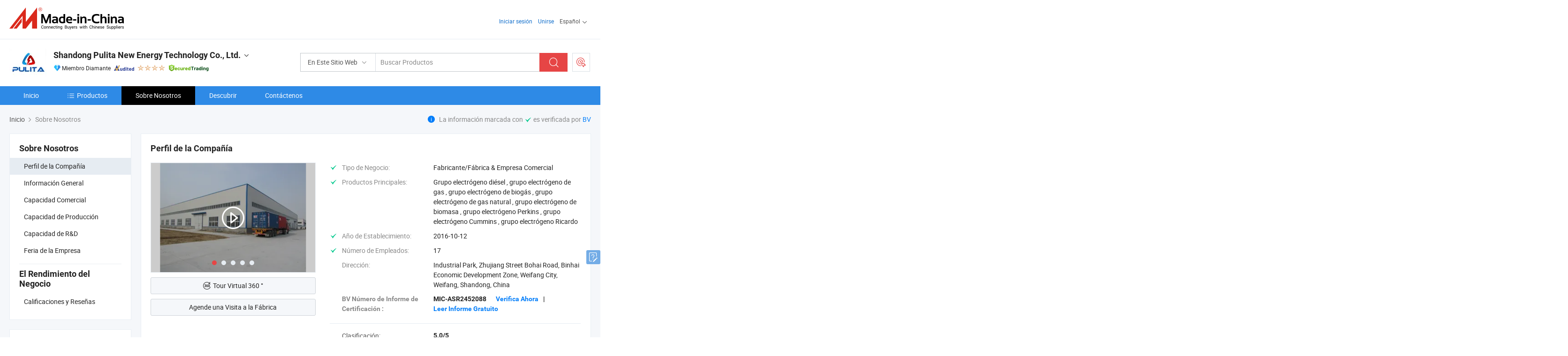

--- FILE ---
content_type: text/html;charset=UTF-8
request_url: https://es.made-in-china.com/co_pulitaenergy/company_info.html
body_size: 21041
content:
<!DOCTYPE html>
<html lang="es">
<head>
            <title>Descripción General de la Empresa del Fabricante de China - Shandong Pulita New Energy Technology Co., Ltd.</title>
        <meta content="text/html; charset=utf-8" http-equiv="Content-Type"/>
    <link rel="dns-prefetch" href="//www.micstatic.com">
    <link rel="dns-prefetch" href="//image.made-in-china.com">
    <link rel="preconnect" href="//www.micstatic.com">
    <link rel="preconnect" href="//image.made-in-china.com">
    <link rel="dns-prefetch" href="//www.made-in-china.com">
    <link rel="preconnect" href="//www.made-in-china.com">
    <link rel="dns-prefetch" href="//pylon.micstatic.com">
    <link rel="dns-prefetch" href="//expo.made-in-china.com">
    <link rel="dns-prefetch" href="//world.made-in-china.com">
    <link rel="dns-prefetch" href="//pic.made-in-china.com">
    <link rel="dns-prefetch" href="//fa.made-in-china.com">
    <meta name="viewport" content="initial-scale=1.0,user-scalable=no,maximum-scale=1,width=device-width">
    <meta name="format-detection" content="telephone=no">
            <meta name="Keywords" content="Shandong Pulita New Energy Technology Co., Ltd.,información de la empresa,perfil de la empresa,vídeo de introducción"/>
            <meta name="Description"
              content="Shandong Pulita New Energy Technology Co., Ltd. proporciona Grupo electrógeno diésel, grupo electrógeno de gas, grupo electrógeno de biogás y más…"/>
            <meta http-equiv="X-UA-Compatible" content="IE=Edge, chrome=1"/>
    <meta name="renderer" content="webkit"/>
            <link rel="canonical" href="https://es.made-in-china.com/co_pulitaenergy/company_info.html"/>
    <link type="text/css" rel="stylesheet" href="https://www.micstatic.com/athena/2017/css/global/global_8c4df53f.css" />
    	<link rel="stylesheet" type="text/css" href="https://www.micstatic.com/athena/2017/css/pages/about/about_4e65cb05.css" media="all"/>
                <style>
            .sr-comProfile-infos .infos-tip .tip-links .link-item .J-view-report{
                width: 112px;
                display: inline-block;
            }
        </style>
<!-- Polyfill Code Begin --><script chaset="utf-8" type="text/javascript" src="https://www.micstatic.com/polyfill/polyfill-simplify_eb12d58d.js"></script><!-- Polyfill Code End --></head>
    <body class="theme-08 J-ATF" probe-clarity="false" >
        <div style="position:absolute;top:0;left:0;width:1px;height:1px;overflow:hidden">
        </div>
        <input type="hidden" name="user_behavior_trace_id" id="user_behavior_trace_id" value="1jet9702n980n"/>
        <input type="hidden" value="companyInfo">
        <input type="hidden" id="loginUserName" value="pulitaenergy"/>
        <input type="hidden" id="J-is-showroom" value="1"> 
<div class="pad-header-mark J-header-mark"></div>
<div class="m-header m-search-gray pad-header">
    <div class="grid">
        <div class="m-header-row">
            <div class="m-logo-wrap">
    <a href="//es.made-in-china.com/" title='Hecho en China' class="m-logo"></a>
</div>
            <div class="m-header-menu pad-header-menu J-menu-wrap">
                <div class="pad-header-menu-top J-menu-close">
                    <i class="ob-icon icon-delete"></i>Menú
                </div>
<input type="hidden" class="J-top-userType" value="">
<div class="fl pad-header-menu-item pad-header-loginInfo J-top-loginInfo J-tab-trigger">
    <div class="pad-header-unlogin J-top-unlogin">
        <div class="m-header-menu-item">
            <a fun-login rel="nofollow" href="//login.made-in-china.com/sign-in/?switchLan=0" ads-data="t:51,c:1,a:2" class="m-header-menu-title link-blue pad-header-sign-btn J-top-signIn ">Iniciar sesión</a>
        </div>
                <div class="m-header-menu-item">
            <a fun-join rel="nofollow" href="//login.made-in-china.com/join/?sourceType=mlan_es" ads-data="t:51,c:1,a:1" class="m-header-menu-title link-blue pad-header-join-btn">Unirse</a>
        </div>
    </div>
    <div class="m-header-menu-item m-header-select pad-header-logged J-top-logged" style="display:none">
        <a rel="nofollow" href="//membercenter.made-in-china.com/member/main/" class="m-header-menu-title m-header-select-title link-blue pad-hide"><span class="J-top-username "></span> <em class="num J-messageTotal"></em></a>
        <span class="m-header-menu-title m-header-select-title pc-hide pad-show pad-acount-txt"> My Account<i class="ob-icon icon-down"></i><em class="num J-messageTotal"></em></span>
        <ul class="m-header-option-list J-userFeature ">
            <li class="m-header-option m-header-option-with-num pc-hide pad-show pad-acount-link">
                <a rel="nofollow" href="//membercenter.made-in-china.com/member/main/" class="link-blue"><span class="J-top-username "></span></a>
            </li>
            <li class="m-header-option-gap pc-hide pad-show"></li>
            <li class="m-header-option m-header-option-with-num J-top-inquiry">
                <a rel="nofollow" href="//membercenter.made-in-china.com/message/index.html#inbox" ads-data="st:101" data-unRead="//membercenter.made-in-china.com/message/index.html#inbox..filterType=1"> New Message(s) <em class="num J-num">0</em></a>
            </li>
            <li class="m-header-option m-header-option-with-num J-supplier J-top-rfq" style="display:none">
                <a rel="nofollow" href="//membercenter.made-in-china.com/quotationmanage.do?xcase=receivedRfq"> Unquoted Sourcing Request(s) <em class="num J-num">0</em></a>
            </li>
            <li class="m-header-option m-header-option-with-num J-buyer J-top-rfq" style="display:none">
                <a rel="nofollow" href="//purchase.made-in-china.com/rfq/quotationCompare" ads-data="st:99" data-unRead="//purchase.made-in-china.com/rfq/quotationCompare?buyerReadFlag=0"> New Quote(s) of Sourcing Request <em class="num J-num">0</em></a>
            </li>
                            <li class="m-header-option J-supplier" style="display:none">
                    <a rel="nofollow" href="//membercenter.made-in-china.com/product.do?xcase=list"> Manage Products </a>
                </li>
                <li class="m-header-option J-supplier J-top-editor" style="display:none">
                    <a rel="nofollow" href="//editor.made-in-china.com/"> Edit My Showroom </a>
                </li>
                        <li class="m-header-option-gap"></li>
            <li class="m-header-option">
                <a fun-exit rel="nofollow" href="https://login.made-in-china.com/logon.do?xcase=doLogout" class="J-top-signOut"> Sign Out </a>
            </li>
        </ul>
    </div>
</div>
<script>
        var __IS_USER_LOGED__ =  false ;
</script>                <div class="m-header-menu-gap"></div>
<div class="m-header-menu-item m-header-select pad-header-menu-item J-tab-trigger">
    <span class="m-header-menu-title m-header-select-title">Español<i class="ob-icon icon-down"></i></span>
    <ul class="m-header-option-list m-header-option-list-left">
                    <li class="m-header-option" ><a rel="nofollow" href="https://pulitaenergy.en.made-in-china.com/company-Shandong-Pulita-New-Energy-Technology-Co-Ltd-.html">English</a></li>
                    <li class="m-header-option" style="display:none"><a rel="nofollow" href="https://es.made-in-china.com/co_pulitaenergy/company_info.html">Español</a></li>
                    <li class="m-header-option" ><a rel="nofollow" href="https://pt.made-in-china.com/co_pulitaenergy/company_info.html">Português</a></li>
                    <li class="m-header-option" ><a rel="nofollow" href="https://fr.made-in-china.com/co_pulitaenergy/company_info.html">Français</a></li>
                    <li class="m-header-option" ><a rel="nofollow" href="https://ru.made-in-china.com/co_pulitaenergy/company_info.html">Русский язык</a></li>
                    <li class="m-header-option" ><a rel="nofollow" href="https://it.made-in-china.com/co_pulitaenergy/company_info.html">Italiano</a></li>
                    <li class="m-header-option" ><a rel="nofollow" href="https://de.made-in-china.com/co_pulitaenergy/company_info.html">Deutsch</a></li>
                    <li class="m-header-option" ><a rel="nofollow" href="https://nl.made-in-china.com/co_pulitaenergy/company_info.html">Nederlands</a></li>
                    <li class="m-header-option" ><a rel="nofollow" href="https://sa.made-in-china.com/co_pulitaenergy/company_info.html">العربية</a></li>
                    <li class="m-header-option" ><a rel="nofollow" href="https://kr.made-in-china.com/co_pulitaenergy/company_info.html">한국어</a></li>
                    <li class="m-header-option" ><a rel="nofollow" href="https://jp.made-in-china.com/co_pulitaenergy/company_info.html">日本語</a></li>
                    <li class="m-header-option" ><a rel="nofollow" href="https://hi.made-in-china.com/co_pulitaenergy/company_info.html">हिन्दी</a></li>
                    <li class="m-header-option" ><a rel="nofollow" href="https://th.made-in-china.com/co_pulitaenergy/company_info.html">ภาษาไทย</a></li>
                    <li class="m-header-option" ><a rel="nofollow" href="https://tr.made-in-china.com/co_pulitaenergy/company_info.html">Türkçe</a></li>
                    <li class="m-header-option" ><a rel="nofollow" href="https://vi.made-in-china.com/co_pulitaenergy/company_info.html">Tiếng Việt</a></li>
                    <li class="m-header-option" ><a rel="nofollow" href="https://id.made-in-china.com/co_pulitaenergy/company_info.html">Bahasa Indonesia</a></li>
            </ul>
</div>
            </div>
            <div class="pad-menu-entry pad-show J-menu-entry">
                <i class="micon">&#xe06b;</i> Menú
            </div>
            <span class="pad-menu-verticalLine"></span>
            <div class="pad-search-entry J-search-entry">
                <i class="micon">&#xe040;</i>
            </div>
        </div>
        <div class="m-header-row layout-2-wings m-search-rfq pad-search-bar">
            <div class="layout-body-wrap pad-search-wrap J-pad-search-bar">
                <div class="layout-body pad-search-body layout-body-mlan">
<div class="m-search-bar layout-2-wings m-search-bar-long-option" id="J-search-new-flag">
    <form faw-form fun-search-form name="searchForm" method="get"
                                    action="/productSearch"
                                    >
        <div class="m-search-input-wrap layout-body-wrap">
            <div class="layout-body J-inputWrap">
                <input faw-form-trace type="text" value="" class="m-search-input J-m-search-input"
                                                                                                        placeholder="Buscar Productos" name="keyword"
                                                                           autocomplete="off" x-webkit-speech="x-webkit-speech" />
                            <input type="hidden" name="inputkeyword" value="" />
            <input type="hidden" name="type" value="Product" />
            <input type="hidden" name="currentPage" value="1" />
            </div>
        </div>
        <div class="layout-wing-left">
            <div class="m-search-select J-searchType">
                <select faw-form-trace name="searchType" style="display:none;">
                                            <option value="3"  placeholder="Buscar Productos"
                            data-width="160"
                            data-action="/co_pulitaenergy/product/keywordSearch">En Este Sitio Web</option>
                        <option value="0"  placeholder="Buscar Productos"
                                data-width="192"
                                data-action="/productSearch">En Made-in-China.com </option>
                                    </select>
                <div class="m-search-select-title">
                                                                        <span>En Made-in-China.com</span>
                         <i class="ob-icon icon-down"></i>
                                    </div>
                <dl class="m-search-option-list"></dl>
            </div>
        </div>
        <div class="layout-wing-right">
            <div class="m-search-btn-wrap">
                <button type="submit" class="m-search-btn J-m-search-btn"><i class="ob-icon icon-search"></i></button>
            </div>
        </div>
    </form>
    <div style="display: none" class="J-thisSite-params">
        <input type="hidden" name="subaction" value="hunt">
        <input type="hidden" name="style" value="b">
        <input type="hidden" name="mode" value="and">
        <input type="hidden" name="code" value="0">
        <input type="hidden" name="comProvince" value="nolimit">
        <input type="hidden" name="order" value="0">
        <input type="hidden" name="isOpenCorrection" value="1">
        <input type="hidden" name="org" value="top">
    </div>
    <div style="display: none" class="J-mic-params">
        <input type="hidden" name="inputkeyword" value=""/>
        <input type="hidden" name="type" value="Product"/>
        <input type="hidden" name="currentPage" value="1"/>
    </div>
    <input type="hidden" class="J-is-supplier-self" value="0" />
    <input type="hidden" class="J-is-offer" value="0" />
        <input type="hidden" id="J-searchType-mlan" name="J-searchType-mlan" value="adv"/>
</div>
                    <div class="pad-search-close J-search-close">
                        <i class="micon">&#xe00c;</i>
                    </div>
                </div>
            </div>
            <div class="layout-wing-right">
    <div class="rfq-post-dropmenu">
        <a fun-rfq href="//purchase.made-in-china.com/trade-service/quotation-request.html?lan=es" rel="nofollow" class="m-rfq m-rfq-mlan">
            <span><i class="ob-icon icon-purchase"></i>Publicar Solicitud de Compra</span>
        </a>
        <div class="rfq-post-tip">
            <div class="rfq-post-tipcont">
                <h3>Abastecimiento Fácil</h3>
                <p class="rfq-sub-title">Más conveniente, Más eficiente</p>
                <ul class="rfq-info-list">
                    <li><i class="micon">&#xe05a;</i>Una solicitud, múltiples cotizaciones</li>
                    <li><i class="micon">&#xe05a;</i>Coincidencia de proveedores verificados</li>
                    <li><i class="micon">&#xe05a;</i>Comparación de cotizaciones y solicitud de muestra</li>
                </ul>
                <div>
                    <a href="//purchase.made-in-china.com/trade-service/quotation-request.html?lan=es" class="btn btn-main">Publicar Su Solicitud AHORA</a>
                </div>
            </div>
            <span class="arrow arrow-top">
                <span class="arrow arrow-in"></span>
            </span>
        </div>
    </div>
</div>
        </div>
    </div>
</div> 
<div class="sr-comInfo">
	        <div class="sr-layout-wrap">
			                <div class="sr-comInfo-logo">
					<a href="https://es.made-in-china.com/co_pulitaenergy/" title="Shandong Pulita New Energy Technology Co., Ltd.">
						<img src="//www.micstatic.com/athena/img/transparent.png" data-original="//image.made-in-china.com/206f0j00PtDTLWUgDazb/Shandong-Pulita-New-Energy-Technology-Co-Ltd-.webp" alt="Shandong Pulita New Energy Technology Co., Ltd.">
					</a>
                </div>
            <div class="sr-comInfo-r">
                <div class="sr-comInfo-title J-title-comName">
                    <div class="title-txt">
						                            <a href="https://es.made-in-china.com/co_pulitaenergy/" >
                                <h1>
                                    Shandong Pulita New Energy Technology Co., Ltd.
                                </h1>
                            </a>
                                                                        <i class="ob-icon icon-down"></i>
                    </div>
					 <div class="sr-comInfo-details J-comInfo-details">
                        <div class="details-cnt">
                            <div class="cf">
                                    <div class="detail-col col-1">
                                        <div class="detail-address">
                                            <i class="ob-icon icon-coordinate"></i>
                                            Shandong, China
                                        </div>
										                                            <div class="detail-address-map showLocation">
                                                <div class="showLocation-content" style="display:block;">
                                                    <div class="showLocation-map"></div>
                                                    <div class="showLocation-arrow showLocation-arrow-top"></div>
                                                    <div class="showLocation-mark animate-start showLocation-Shandong"></div>
                                                </div>
                                            </div>
										                                    </div>
                                    <div class="detail-col col-2">
                                        <div class="detail-infos">
                                                                                                                                                                                                                                                                                                                                                                                            <div class="info-item">
                                                        <div class="info-label">
                                                              <i class="ob-icon icon-yes2"></i>Tipo de Negocio:
                                                        </div>
                                                        <div class="info-fields">
                                                                                                                                                                                                                                                                                                                                    Fabricante/Fábrica &amp; Empresa Comercial
                                                                                                                                                                                                                                                        </div>
                                                    </div>
                                                                                                                                                                                                            <div class="info-item">
                                                        <div class="info-label">
                                                              <i class="ob-icon icon-yes2"></i>Productos Principales:
                                                        </div>
                                                        <div class="info-fields">
                                                                                                                                                                                                                                                                                                                                                                                                                                                                                                                                                                                                                                                                                                                                            <span>Grupo electrógeno diésel</span>
                                                                                                                                                                                                                                                                                                                                                                                                ,
                                                                                                                                                                                                                                                                                                                                                                                                        <span>grupo electrógeno de gas</span>
                                                                                                                                                                                                                                                                                                                                                                                                ,
                                                                                                                                                                                                                                                                                                                                                                                                        <span>grupo electrógeno de biogás</span>
                                                                                                                                                                                                                                                                                                                                                                                                ,
                                                                                                                                                                                                                                                                                                                                                                                                        <span>grupo electrógeno de gas natural</span>
                                                                                                                                                                                                                                                                                                                                                                                                ,
                                                                                                                                                                                                                                                                                                                                                                                                        <span>grupo electrógeno de biomasa</span>
                                                                                                                                                                                                                                                                                                                                                                                                ,
                                                                                                                                                                                                                                                                                                                                                                                                        <span>grupo electrógeno Perkins</span>
                                                                                                                                                                                                                                                                                                                                                                                                ,
                                                                                                                                                                                                                                                                                                                                                                                                        <span>grupo electrógeno Cummins</span>
                                                                                                                                                                                                                                                                                                                                                                                                ,
                                                                                                                                                                                                                                                                                                                                                                                                        <span>grupo electrógeno Ricardo</span>
                                                                                                                                                                                                                                                                                                            <form id="searchProdsByKeyword" name="searchInKeywordList" method="get" action="/co_pulitaenergy/product/keywordSearch">
    <input type="hidden" id="keyWord4Search" name="searchKeyword" value="" />
    <input type="hidden" id="viewType" name="viewType" value="0" /> 
</form>
                                                                                                                                                                                                                                                        </div>
                                                    </div>
                                                                                                                                                                                                            <div class="info-item">
                                                        <div class="info-label">
                                                              <i class="ob-icon icon-yes2"></i>Año de Establecimiento:
                                                        </div>
                                                        <div class="info-fields">
                                                                                                                                                                                                                                                                                                                                    2016-10-12
                                                                                                                                                                                                                                                        </div>
                                                    </div>
                                                                                                                                                                                                            <div class="info-item">
                                                        <div class="info-label">
                                                              <i class="ob-icon icon-yes2"></i>Número de Empleados:
                                                        </div>
                                                        <div class="info-fields">
                                                                                                                                                                                                                                                                                                                                    17
                                                                                                                                                                                                                                                        </div>
                                                    </div>
                                                                                                                                                                                                            <div class="info-item">
                                                        <div class="info-label">
                                                            Dirección:
                                                        </div>
                                                        <div class="info-fields">
                                                                                                                                                                                                                                                                                                                                    Industrial Park, Zhujiang Street Bohai Road, Binhai Economic Development Zone, Weifang City, Weifang, Shandong, China
                                                                                                                                                                                                                                                        </div>
                                                    </div>
                                                                                                                                    </div>
                                    </div>
																		                                        <div class="detail-col col-1">
                                            <div class="detail-infos">
																									<div class="info-item">
																													<i class="ob-icon icon-yes2"></i>Servicio de OEM/ODM
														                                                    </div>
																									<div class="info-item">
																													<i class="ob-icon icon-yes2"></i>Muestra Disponible
														                                                    </div>
																									<div class="info-item">
																													<i class="ob-icon icon-yes2"></i>Agente / Sucursal Extranjero
														                                                    </div>
																									<div class="info-item">
																													<i class="ob-icon icon-yes2"></i>Ruso
														                                                    </div>
																									<div class="info-item">
																																																											  <a href="https://www.made-in-china.com/BookFactoryTour/bMkQziOdZflY" target="_blank" rel="nofollow"><i class="ob-icon icon-shop"></i>Visite Mi Fábrica</a>
															                                                                                                            </div>
																									<div class="info-item">
														                                                            <i class="ob-icon" style="width:16px; height: 16px; background:url('https://www.micstatic.com/common/img/logo/icon-deal.png?_v=1767942934787') no-repeat;background-size: contain; top: 2px;"></i> Secured Trading Service
                                                                                                            </div>
												                                                                                                    <div class="review-scores review-scores-new">
                                                        <div class="score-item score-item-rating"><div class="rating-score-title">Clasificación: </div><span><a target="_self" href="https://es.made-in-china.com/co_pulitaenergy//company-review/">5.0/5</a></span></div>
                                                    </div>
                                                                                                <div class="average-response-time J-response-time" style="display: none" data-tradeGmvEtcShowFlag="true">
                                                    <span class="response-time-title">Tiempo promedio de respuesta:</span><div class="response-time-data J-response-time-data"></div>
                                                </div>
                                                                                            </div>
                                        </div>
									                                </div>
																											<p class="detail-intro">Manufactura y proveedor chino de Grupo electrógeno diésel, grupo electrógeno de gas, grupo electrógeno de biogás, grupo electrógeno de gas natural, grupo electrógeno de biomasa, grupo electrógeno Perkins, grupo electrógeno Cummins, grupo electrógeno Ricardo, ofreciendo Generador de gas natural trifásico Pulita Energy a bajo precio con motor Weichai, Paquete de madera contrachapada de gas natural aprobado por CE de Pulita Energy por generador de biogás Seaway, Estándar de Gas Electrónico Trifásico AC en Venta Motor Weichai y así sucesivamente de calidad.</p>
																	                            </div>
                            <div class="details-footer">
                                <a target="_blank" href="https://www.made-in-china.com/sendInquiry/shrom_bMkQziOdZflY_bMkQziOdZflY.html?plant=es&from=shrom&type=cs&style=3&page=co" class="option-item" rel="nofollow">
                                    Enviar Consulta </a>
                                <b class="tm3_chat_status" lan="es" tmlan="es" dataId="bMkQziOdZflY_bMkQziOdZflY_3" inquiry="https://www.made-in-china.com/sendInquiry/shrom_bMkQziOdZflY_bMkQziOdZflY.html?plant=es&from=shrom&type=cs&style=3&page=co" processor="chat" cid="bMkQziOdZflY" style="display:none"></b>
                            </div>
                        </div>
                </div>
				<div class="sr-comInfo-sign">
					                        <div class="sign-item" id="member-since">
                                                                                                <i class="item-icon icon-diamond"></i> <span class="sign-item-text">Miembro Diamante</span>
                                                                                        <div class="J-member-since-tooltip" style="display: none">
                                                                    <i class="item-icon icon-diamond"></i>Miembro Diamante <span class="txt-year">Desde 2018</span>
                                                                                                    <div>Proveedores con licencias comerciales verificadas</div>
                            </div>
                        </div>
					                        <div class="sign-item as-logo-new J-tooltip-ele" data-title="Auditado por una agencia de inspección externa independiente" data-placement="top">
                            <img src="https://www.micstatic.com/common/img/icon-new/as_32.png?_v=1767942934787" alt="Proveedor Auditado">
                                                            <span class="sign-item-text txt-as">Proveedor Auditado</span>
                                                    </div>
					                                            <span class="sign-item icon-star J-tooltip-ele" data-title="Índice de capacidad del proveedor: de 5 estrellas" data-placement="top">
                                                                                                <img src="https://www.micstatic.com/common/img/icon-new/star-light.png?_v=1767942934787" alt="">
                                                                    <img src="https://www.micstatic.com/common/img/icon-new/star-light.png?_v=1767942934787" alt="">
                                                                    <img src="https://www.micstatic.com/common/img/icon-new/star-light.png?_v=1767942934787" alt="">
                                                                    <img src="https://www.micstatic.com/common/img/icon-new/star-light.png?_v=1767942934787" alt="">
                                                                                    </span>
                                                                <div class="sign-item J-tooltip-ele" data-title="Disfrutar de la protección comercial de Made-in-China.com">
                            <img src="https://www.micstatic.com/common/img/icon-new/trade-long.png?_v=1767942934787" alt="Secured Trading Service" />
                        </div>
                                    </div>
            </div>
        </div>
	</div> <style>
	.sr-nav,
	.sr-nav-sub-title:hover {
		background: rgba(46,138,230,1) !important;
	}
	.sr-nav-item.selected,
	.sr-nav-item:hover{
    	background: rgba(0,0,0,1) !important;
	}
	.sr-nav-sub {
		background: #FFFFFF !important;
	}
	.sr-nav-sub .sr-nav-sub-li:hover .sr-nav-sub-title {
		background: #E6ECF2 !important;
	}
	.sr-nav-sub .sr-nav-sub-li:hover .sr-nav-ssub-title {
		background: #FFFFFF !important;
	}
	.sr-nav-sub .sr-nav-sub-li:hover .sr-nav-ssub-title:hover {
		background: #E6ECF2 !important;
	}
	.sr-nav-sub .sr-nav-sub-li:hover .sr-nav-ssub-list {
		display: block;
	}
	.sr-nav-sub .sr-nav-ssub-list {
		background: #FFFFFF !important;
		position: absolute;
		top: 0;
		left: 100%;
		display: none;
	}
</style>
<div class="sr-nav-wrap">
	<div class="sr-nav J-nav-fix">
        <div class="sr-layout-wrap" faw-module="Navigation_Bar" faw-exposure>
            <ul class="sr-nav-main">
    			    				    					<li class="sr-nav-item ">
                            <a href="https://es.made-in-china.com/co_pulitaenergy/" class="sr-nav-title " ads-data="">
																Inicio </a>
                        </li>
    				    			    				    					<li class="sr-nav-item ">
                            <a href="https://es.made-in-china.com/co_pulitaenergy/product_group_s_s_1.html" class="sr-nav-title" ads-data="">
                                <i class="ob-icon icon-category"></i>Productos </a>
                            <div class="sr-nav-sub cf">
    																										<div class="sr-nav-sub-li">
											<a href="https://es.made-in-china.com/co_pulitaenergy/product-group/cng-filling-station_ueoreehygn_1.html" class="sr-nav-sub-title "
												 style="display: " ads-data="">
																								Estaci&oacute;n de llenado de GNC
											</a>
										</div>
    																										<div class="sr-nav-sub-li">
											<a href="https://es.made-in-china.com/co_pulitaenergy/product-group/gas-generator-set_hynueuony_1.html" class="sr-nav-sub-title "
												 style="display: " ads-data="">
																								Grupo Electr&oacute;geno de gas
																									<i class="ob-icon icon-right"></i>
											</a>
																							<div class="sr-nav-ssub-list">
																											<a href="https://es.made-in-china.com/co_pulitaenergy/product-group/natural-gas-generator-set_hynueiegy_1.html"
															 class="sr-nav-sub-title sr-nav-ssub-title">Grupo Electr&oacute;geno de Gas Natural</a>
																																									<a href="https://es.made-in-china.com/co_pulitaenergy/product-group/biogas-generator-set_hynueieiy_1.html"
															 class="sr-nav-sub-title sr-nav-ssub-title">Grupo Electr&oacute;geno de biog&aacute;s</a>
																																									<a href="https://es.made-in-china.com/co_pulitaenergy/product-group/lpg-generator-set_hynueiehy_1.html"
															 class="sr-nav-sub-title sr-nav-ssub-title">Grupo Electr&oacute;geno DE GAS</a>
																																									<a href="https://es.made-in-china.com/co_pulitaenergy/product-group/biomass-generator-set_hynueieey_1.html"
															 class="sr-nav-sub-title sr-nav-ssub-title">Grupo Electr&oacute;geno de biomasa</a>
																																									<a href="https://es.made-in-china.com/co_pulitaenergy/product-group/cummins-gas-generator-set_hyhyhgrny_1.html"
															 class="sr-nav-sub-title sr-nav-ssub-title">Grupo Electr&oacute;geno de Gas de Cummins</a>
																																									<a href="https://es.made-in-china.com/co_pulitaenergy/product-group/man-gas-generator-set_hyhyhgrgy_1.html"
															 class="sr-nav-sub-title sr-nav-ssub-title">Grupo Electr&oacute;geno Gas Man</a>
																																									<a href="https://es.made-in-china.com/co_pulitaenergy/product-group/hydrogen-gas-generator-set_uhiggynuog_1.html"
															 class="sr-nav-sub-title sr-nav-ssub-title">Grupo Electr&oacute;geno de hidr&oacute;geno</a>
																																									<a href="https://es.made-in-china.com/co_pulitaenergy/product-group/others-gas-generator-set_hynueieny_1.html"
															 class="sr-nav-sub-title sr-nav-ssub-title">Otros grupo electr&oacute;geno de Gas</a>
																																							</div>
										</div>
    																										<div class="sr-nav-sub-li">
											<a href="https://es.made-in-china.com/co_pulitaenergy/product-group/diesel-generator-set_hynueuoiy_1.html" class="sr-nav-sub-title "
												 style="display: " ads-data="">
																								Grupo electr&oacute;geno diesel
																									<i class="ob-icon icon-right"></i>
											</a>
																							<div class="sr-nav-ssub-list">
																											<a href="https://es.made-in-china.com/co_pulitaenergy/product-group/perkins-generator-set_hynueiery_1.html"
															 class="sr-nav-sub-title sr-nav-ssub-title">Grupo Electr&oacute;geno Perkins</a>
																																									<a href="https://es.made-in-china.com/co_pulitaenergy/product-group/cummins-generator-set_hynueirsy_1.html"
															 class="sr-nav-sub-title sr-nav-ssub-title">Grupo Electr&oacute;geno Cummins</a>
																																									<a href="https://es.made-in-china.com/co_pulitaenergy/product-group/marine-diesel-generator-set_hiynriugg_1.html"
															 class="sr-nav-sub-title sr-nav-ssub-title">Grupo electr&oacute;geno diesel marino</a>
																																									<a href="https://es.made-in-china.com/co_pulitaenergy/product-group/weichai-generator-set_hynueiruy_1.html"
															 class="sr-nav-sub-title sr-nav-ssub-title">Grupo Electr&oacute;geno WEICHAI</a>
																																									<a href="https://es.made-in-china.com/co_pulitaenergy/product-group/deutz-generator-set_hynurrgiy_1.html"
															 class="sr-nav-sub-title sr-nav-ssub-title">Grupo Electr&oacute;geno Deutz</a>
																																									<a href="https://es.made-in-china.com/co_pulitaenergy/product-group/weifang-ricardo-generator-set_hynueiryy_1.html"
															 class="sr-nav-sub-title sr-nav-ssub-title">Weifang Ricardo generador</a>
																																									<a href="https://es.made-in-china.com/co_pulitaenergy/product-group/portable-diesel-generator-set_uhignrnhog_1.html"
															 class="sr-nav-sub-title sr-nav-ssub-title">Grupo electr&oacute;geno diesel port&aacute;til</a>
																																									<a href="https://es.made-in-china.com/co_pulitaenergy/product-group/others-diesel-generator-set_hynueieoy_1.html"
															 class="sr-nav-sub-title sr-nav-ssub-title">Grupo electr&oacute;geno diesel otros</a>
																																							</div>
										</div>
    																										<div class="sr-nav-sub-li">
											<a href="https://es.made-in-china.com/co_pulitaenergy/product-group/biomass-gasifier_hynueiriy_1.html" class="sr-nav-sub-title "
												 style="display: " ads-data="">
																								Gasificador de biomasa
											</a>
										</div>
    																										<div class="sr-nav-sub-li">
											<a href="https://es.made-in-china.com/co_pulitaenergy/product-group/chp-cchp-unit_hynurrgny_1.html" class="sr-nav-sub-title "
												 style="display: " ads-data="">
																								El CHP/Unidad CCHP
											</a>
										</div>
    																										<div class="sr-nav-sub-li">
											<a href="https://es.made-in-china.com/co_pulitaenergy/product-group/biogas-purification-equipment_hynurrgyy_1.html" class="sr-nav-sub-title "
												 style="display: " ads-data="">
																								Equipo de depuraci&oacute;n de biog&aacute;s
											</a>
										</div>
    																										<div class="sr-nav-sub-li">
											<a href="https://es.made-in-china.com/co_pulitaenergy/product-group/diesel-water-pump_hyoyesigg_1.html" class="sr-nav-sub-title "
												 style="display: " ads-data="">
																								Bomba de agua de diesel
											</a>
										</div>
    																										<div class="sr-nav-sub-li">
											<a href="https://es.made-in-china.com/co_pulitaenergy/product-group/marine-engine-with-gear-box_uhiggynugg_1.html" class="sr-nav-sub-title "
												 style="display: " ads-data="">
																								Motor marino con la caja de engranajes
											</a>
										</div>
    																										<div class="sr-nav-sub-li">
											<a href="https://es.made-in-china.com/co_pulitaenergy/product-group/solar-carport-system_uhihyongiy_1.html" class="sr-nav-sub-title "
												 style="display: " ads-data="">
																								Sistema Solar Carport
											</a>
										</div>
    							                            </div>
                        </li>
    				    			    				    					<li class="sr-nav-item selected ">
                            <a href="https://es.made-in-china.com/co_pulitaenergy/company_info.html" class="sr-nav-title " ads-data="">
																Sobre Nosotros </a>
                        </li>
    				    			    				    					<li class="sr-nav-item ">
                            <a href="https://es.made-in-china.com/co_pulitaenergy/Discover.html" class="sr-nav-title sr-nav-discover" ads-data="">
																	<span class="sr-nav-liveFlag" style="display: none;">En vivo</span>
																Descubrir </a>
                        </li>
    				    			    				    					<li class="sr-nav-item ">
                            <a href="https://es.made-in-china.com/co_pulitaenergy/contact_info.html" class="sr-nav-title " ads-data="">
																Contáctenos </a>
                        </li>
    				    			            </ul>
        </div>
	</div>
 </div>
		        <div class="sr-container J-layout ">
<script class="J-mlan-config" type="text/data-lang" data-lang="es">
    {

    }
</script><div class="sr-layout-wrap sr-layout-resp">
        <div class="about-top-bar">
                    <div class="about-tip">
                <i class="ob-icon icon-info"></i>
                                    La información marcada con <i class="ob-icon icon-yes2"></i>
     es verificada por 
        <a rel="nofollow" href="//www.made-in-china.com/audited-suppliers/for-buyers/" target="_blank">
                    BV
            </a>
                    </div>
                <div class="sr-crumb" itemscope itemtype="https://schema.org/BreadcrumbList">
	<span itemprop="itemListElement" itemscope itemtype="https://schema.org/ListItem">
        <a itemprop="item" href="https://es.made-in-china.com/co_pulitaenergy/">
            <span itemprop="name">Inicio</span>
        </a>
        <meta itemprop="position" content="1">
    </span>
        	<i class="ob-icon icon-right"></i>
    	Sobre Nosotros	</div>
    </div>
            <div class="sr-layout-nav">
        <div class="sr-layout-block J-about-nav">
            <div class="sr-layout-subblock sr-side-proGroup">
                <div class="sr-txt-title">
                    <h2 class="sr-txt-h2">Sobre Nosotros</h2>
                </div>
                <ul class="sr-side-proGroup-list">
                    <li class="J-about-nav-item selected">
                        <a href="javascript:void(0);"><h3>Perfil de la Compañía</h3></a>
                    </li>
                                            <li class="J-about-nav-item">
                            <a href="javascript:void(0);"><h3>Información General</h3></a>
                        </li>
                                                                <li class="J-about-nav-item">
                            <a href="javascript:void(0);"><h3>Capacidad Comercial</h3></a>
                        </li>
                                                                <li class="J-about-nav-item">
                            <a href="javascript:void(0);"><h3> Capacidad de Producción</h3></a>
                        </li>
                                                                <li class="J-about-nav-item">
                            <a href="javascript:void(0);"><h3>Capacidad de R&D</h3></a>
                        </li>
                                            <li class="J-about-nav-item">
                            <a href="javascript:void(0);"><h3>Feria de la Empresa</h3></a>
                        </li>
                                    </ul>
                                    <div class="sr-txt-title review-title">
                        <h2 class="sr-txt-h2">El Rendimiento del Negocio</h2>
                    </div>
                    <ul class="sr-side-proGroup-list">
                        <li class="">
                            <a href="https://es.made-in-china.com/co_pulitaenergy//company-review/"><h3>Calificaciones y Reseñas</h3></a>
                        </li>
                    </ul>
                            </div>
        </div>
            <div class="sr-layout-block contact-block J-contact-fix" faw-module="sendInquiry" faw-exposure>
        <div class="sr-txt-title">
            <h2 class="sr-txt-h2">Contactar al Proveedor</h2>
							<a href="javascript:void(0);" title="Tarjeta de Visita" rel="nofollow" class="title-icon J-show-card" ads-data=""><i class="ob-icon icon-buyer-sourcing" ></i></a>
			        </div>
        <div class="sr-layout-content contact-supplier">
            <div class="sr-side-contSupplier-info">
                <div class="sr-side-contSupplier-pic">
                    <a href="javascript:void(0);">
    					    						<img class="J-contact-img" src="//image.made-in-china.com/336f0j00QEpTnvJcYagm/made-in-china.webp" alt="Avatar">
    					                    </a>
                </div>
                <div class="sr-side-contSupplier-txt">
											<div class="sr-side-contSupplier-name">Mr. John</div>
					    					<div class="sr-side-contSupplier-position">
															Sales Manager
							                        </div>
					                    <div class="sr-side-contSupplier-chat">
						<b class="tm3_chat_status" lan="es" tmlan="es" dataId="bMkQziOdZflY_bMkQziOdZflY_3" inquiry="https://www.made-in-china.com/sendInquiry/shrom_bMkQziOdZflY_bMkQziOdZflY.html?plant=es&from=shrom&type=cs&style=3&page=co" processor="chat"
						   cid="bMkQziOdZflY" username="John" domainuserid="bMkQziOdZflY_00" accountonlinedisplayflag="0" style="display:none"></b>
					</div>
					                </div>
            </div>
			                <form id="sideInqueryForm" class="form obelisk-form" method="post" target="_blank" action="//www.made-in-china.com/sendInquiry/shrom_bMkQziOdZflY_bMkQziOdZflY.html?plant=es&from=shrom&type=cs&style=3&page=co&quickpost=1">
						<input type="hidden" id="loginStatu" value="0" />
			<div class="sr-side-contSupplier-field">
    			<textarea class="input-textarea sr-side-contSupplier-message J-side-contSupplier-message" name="content" id="inquiryContent" cols="90" rows="2" placeholder="Escriba entre 20 y 4000 caracteres." maxlength="4000"></textarea>
    		</div>
			<div class="sr-side-contSupplier-field sr-side-contSupplier-emailfield J-contSupplier-email-field">
    			                                    <input class="input-text sr-side-contSupplier-email" name="senderMail" id="J-quick-inquiry-input-side" placeholder="Tu dirección de correo electrónico" value="" />
				    		</div>
            <div class="sr-side-contSupplier-btn cf">
								<input type="hidden" id="sourceReqType" name="sourceReqType" value="GLP" />
                <input type="hidden" name="showRoomQuickInquireFlag" value="1"/>
                <input type="hidden" name="showRoomId" value=""/>
                <input type="hidden" name="compareFromPage" id="compareFromPage" value="1"/>
                <button fun-inquiry-supplier type="submit" class="btn btn-main btn-large" id="sideInquirySend" ads-data="">Enviar</button>
			    			    	            	            			    			    	            	            								            </div>
            </form>
        </div>
    </div>
    </div>
    <div class="sr-layout-main">
        <div class="com-block-tab cf">
            <a class="tab-item current J-tab-item"><h3>Perfil de la Compañía</h3></a>
                            <a class="tab-item J-tab-item"><h3>Información General</h3></a>
                                        <a class="tab-item J-tab-item"><h3>Capacidad Comercial</h3></a>
                                        <a class="tab-item J-tab-item"><h3> Capacidad de Producción</h3></a>
                                        <a class="tab-item J-tab-item"><h3>Capacidad de R&D</h3></a>
                                        <a class="tab-item J-tab-item"><h3>Feria de la Empresa</h3></a>
                                        <a href="https://es.made-in-china.com/co_pulitaenergy//company-review/" class="tab-item"><h3>Calificaciones y Reseñas</h3></a>
                    </div>
        <div class="company-profile-content" id="products-comInfos">
            <div class='richtext-nav swiper-container J-richTextNav-comInfo' style="display: none">
                <ul class="richtext-nav-ul">
                                        <li class="richtext-nav-item active" data-achor="richNav_1">
                        Perfil de la Compañía </li>
                                            <li class="richtext-nav-item" data-achor="richNav_2">
                            Información General </li>
                                                                <li class="richtext-nav-item" data-achor="richNav_3">
                            Capacidad Comercial </li>
                                                                <li class="richtext-nav-item" data-achor="richNav_4">
                             Capacidad de Producción </li>
                                                                <li class="richtext-nav-item" data-achor="richNav_5">
                            Capacidad de R&D </li>
                                                                <li class="richtext-nav-item" data-achor="richNav_6">
                            Feria de la Empresa </li>
                                    </ul>
                <div class="toolbar">
                    <div class="arrow-pre"><i class="ob-icon icon-left"></i></div>
                    <div class="arrow-next"><i class="ob-icon icon-right"></i></div>
                </div>
            </div>
                                                <div class="sr-layout-block J-block sr-comProfile" id="richNav_1">
    <div class="sr-txt-title">
        <h2 class="sr-txt-h2">Perfil de la Compañía</h2>
        <div class="sr-comProfile-options">
                        <span>
</span> 
                    </div>
    </div>
    <input type="hidden" name="comId" value="bMkQziOdZflY">
    <div class="sr-comProfile-info-wrap cf">
        <div class="sr-comProfile-info-l ">
            <div class="sr-proSlide sr-comProfile-slider J-comProfile-slider">
            <div class="swiper-container J-comProfile-container">
                <!-- Additional required wrapper -->
                <div class="swiper-wrapper">
                    <!-- Slides -->
                                            <div class="slider-item swiper-slide J-comProfile-slide J-play-video swiper-video c" faw-video ads-data="pcid::bMkQziOdZflY,item_type:com_details,item_id:DxZGrapUjTYl,cloud_media_url:https://v.made-in-china.com/ucv/sbr/524614229f7a1f2395ef54237daf20/59a21e779110192244126900097517_h264_def.mp4">
							<div class="sr-proList-pic-cut">
								<img src="//image.made-in-china.com/317f0j00aQMRrwlJOLzg/06-mp4.jpg" alt="Watch Video" title="Watch Video">
								<div class="play-bg"></div>
                                <i class="ob-icon icon-play"></i>
                                    <script type="text/data-video">
                                {
                                    "videoUrl": "https://v.made-in-china.com/ucv/sbr/524614229f7a1f2395ef54237daf20/59a21e779110192244126900097517_h264_def.mp4",
                                    "autoplay": true
                                }
                                </script>
							</div>
                        </div>
                                                                                            <div class="slider-item swiper-slide J-comProfile-slide J-show-large-image c">
								<div class="sr-proList-pic-cut">
                                    <img
                                         class="play swiper-lazy" src="//www.micstatic.com/athena/img/transparent.png" data-src="//image.made-in-china.com/214f0j00rCbEnTNJZYpM/Shandong-Pulita-New-Energy-Technology-Co-Ltd-.webp" origsrc="//image.made-in-china.com/210f0j00rCbEnTNJZYpM/Shandong-Pulita-New-Energy-Technology-Co-Ltd-.webp"
                                     alt="Shandong Pulita New Energy Technology Co., Ltd." title="Shandong Pulita New Energy Technology Co., Ltd.">
								</div>
                            </div>
                                                    <div class="slider-item swiper-slide J-comProfile-slide J-show-large-image c">
								<div class="sr-proList-pic-cut">
                                    <img
                                         class="play swiper-lazy" src="//www.micstatic.com/athena/img/transparent.png" data-src="//image.made-in-china.com/214f0j00ABSGVFoUlzrd/Shandong-Pulita-New-Energy-Technology-Co-Ltd-.webp" origsrc="//image.made-in-china.com/210f0j00ABSGVFoUlzrd/Shandong-Pulita-New-Energy-Technology-Co-Ltd-.webp"
                                     alt="Shandong Pulita New Energy Technology Co., Ltd." title="Shandong Pulita New Energy Technology Co., Ltd.">
								</div>
                            </div>
                                                    <div class="slider-item swiper-slide J-comProfile-slide J-show-large-image c">
								<div class="sr-proList-pic-cut">
                                    <img
                                         class="play swiper-lazy" src="//www.micstatic.com/athena/img/transparent.png" data-src="//image.made-in-china.com/214f0j00tBsRbEcdspuT/Shandong-Pulita-New-Energy-Technology-Co-Ltd-.webp" origsrc="//image.made-in-china.com/210f0j00tBsRbEcdspuT/Shandong-Pulita-New-Energy-Technology-Co-Ltd-.webp"
                                     alt="Shandong Pulita New Energy Technology Co., Ltd." title="Shandong Pulita New Energy Technology Co., Ltd.">
								</div>
                            </div>
                                                    <div class="slider-item swiper-slide J-comProfile-slide J-show-large-image c">
								<div class="sr-proList-pic-cut">
                                    <img
                                         class="play swiper-lazy" src="//www.micstatic.com/athena/img/transparent.png" data-src="//image.made-in-china.com/214f0j00EMZRorqgupzT/Shandong-Pulita-New-Energy-Technology-Co-Ltd-.webp" origsrc="//image.made-in-china.com/210f0j00EMZRorqgupzT/Shandong-Pulita-New-Energy-Technology-Co-Ltd-.webp"
                                     alt="Shandong Pulita New Energy Technology Co., Ltd." title="Shandong Pulita New Energy Technology Co., Ltd.">
								</div>
                            </div>
                                                            </div>
                <div class="sr-proSlide-pager J-comProfile-pagination"></div>
				    				<div class="sr-proSlide-btn-left J-comProfile-left"> 
                        <i class="ob-icon icon-left-big"></i>
                    </div>
                    <div class="sr-proSlide-btn-right J-comProfile-right">
                        <i class="ob-icon icon-right-big"></i>
                    </div>
				            </div>
        </div>
    <div class="sr-comProfile-btns cf">
                    <a href="javascript:;" rel="nofollow" ads-data="" class="btn-item btn J-pop360" view-url="//world-port.made-in-china.com/viewVR?comId=bMkQziOdZflY" ><i class="ob-icon icon-panorama"></i>Tour Virtual 360 °</a>
                            <a href="https://www.made-in-china.com/BookFactoryTour/bMkQziOdZflY" rel="nofollow" ads-data="" target="_blank" class="btn-item btn">Agende una Visita a la Fábrica</a>
            </div>
</div>
<script type="text/template" id="J-large-image-Temp">
    <div class="sr-largeImage J-largeImage">
        <div class="sr-largeImage-bg"></div>
        <div class="sr-largeImage-main">
            <div class="sr-proSlide J-largeImg-wrapper">
                <div class="swiper-container J-largeImg-container">
                    <div class="swiper-wrapper">
                        {{ util.each(imageUrls, function(imageUrl){ }}
                        <div class="swiper-slide J-largeImg-slide">
                            <img src="{{-imageUrl}}" alt="" title="">
                        </div>
                        {{ }) }}
                    </div>
                    {{ if(imageUrls.length > 1){ }}
                    <div class="sr-proSlide-btn-left J-largeImg-left">
                        <i class="ob-icon icon-left-big"></i>
                    </div>
                    <div class="sr-proSlide-btn-right J-largeImg-right">
                        <i class="ob-icon icon-right-big"></i>
                    </div>
                    {{ } }}
                </div>
            </div>
            <div class="sr-largeImage-close J-largeImage-close"><i class="ob-icon icon-delete"></i></div>
        </div>
    </div>
</script><script type="application/ld+json">
		{"contentUrl":"https://v.made-in-china.com/ucv/sbr/524614229f7a1f2395ef54237daf20/59a21e779110192244126900097517_h264_def.mp4","uploadDate":"2023-09-13T20:28:49+08:00","@type":"VideoObject","name":"null-Made-in-China.com","description":"null","@context":"http://schema.org","thumbnailUrl":"https://image.made-in-china.com/317f0j00aQMRrwlJOLzg/06-mp4.jpg"}
	</script>                                                                                                                <div class="sr-comProfile-infos infos-top">
        <table>
                                                                                                <tr>
                    <td width="16">
                                                    <i class="ob-icon icon-yes2"></i>
                                            </td>
                    <td class="info-label-td">
                        <span class="info-label-txt">Tipo de Negocio:</span>
                    </td>
                    <td title="Fabricante/Fábrica &amp; Empresa Comercial" >
                                                                                                                                                                        Fabricante/Fábrica &amp; Empresa Comercial
                                                                                                        </td>
                </tr>
                                                            <tr>
                    <td width="16">
                                                    <i class="ob-icon icon-yes2"></i>
                                            </td>
                    <td class="info-label-td">
                        <span class="info-label-txt">Productos Principales:</span>
                    </td>
                    <td >
                                                                                                                                                                                                                                                                                                    <span>&#x202A;Grupo electrógeno diésel&#x202C;</span>
                                                                                                                                                                ,
                                                                                                                            <span>&#x202A;grupo electrógeno de gas&#x202C;</span>
                                                                                                                                                                ,
                                                                                                                            <span>&#x202A;grupo electrógeno de biogás&#x202C;</span>
                                                                                                                                                                ,
                                                                                                                            <span>&#x202A;grupo electrógeno de gas natural&#x202C;</span>
                                                                                                                                                                ,
                                                                                                                            <span>&#x202A;grupo electrógeno de biomasa&#x202C;</span>
                                                                                                                                                                ,
                                                                                                                            <span>&#x202A;grupo electrógeno Perkins&#x202C;</span>
                                                                                                                                                                ,
                                                                                                                            <span>&#x202A;grupo electrógeno Cummins&#x202C;</span>
                                                                                                                                                                ,
                                                                                                                            <span>&#x202A;grupo electrógeno Ricardo&#x202C;</span>
                                                                                                                <form id="searchProdsByKeyword" name="searchInKeywordList" method="get" action="/co_pulitaenergy/product/keywordSearch">
    <input type="hidden" id="keyWord4Search" name="searchKeyword" value="" />
    <input type="hidden" id="viewType" name="viewType" value="0" /> 
</form>
                                                                                                        </td>
                </tr>
                                                            <tr>
                    <td width="16">
                                                    <i class="ob-icon icon-yes2"></i>
                                            </td>
                    <td class="info-label-td">
                        <span class="info-label-txt">Año de Establecimiento:</span>
                    </td>
                    <td title="2016-10-12" >
                                                                                                                                                                        2016-10-12
                                                                                                        </td>
                </tr>
                                                            <tr>
                    <td width="16">
                                                    <i class="ob-icon icon-yes2"></i>
                                            </td>
                    <td class="info-label-td">
                        <span class="info-label-txt">Número de Empleados:</span>
                    </td>
                    <td title="17" >
                                                                                                                                                                        17
                                                                                                        </td>
                </tr>
                                                            <tr>
                    <td width="16">
                                            </td>
                    <td class="info-label-td">
                        <span class="info-label-txt">Dirección:</span>
                    </td>
                    <td title="Industrial Park, Zhujiang Street Bohai Road, Binhai Economic Development Zone, Weifang City, Weifang, Shandong, China" >
                                                                                                                                                                        Industrial Park, Zhujiang Street Bohai Road, Binhai Economic Development Zone, Weifang City, Weifang, Shandong, China
                                                                                                        </td>
                </tr>
                    </table>
                            <div class="">
                	<table class="sgs-serail-wrap">
	<tbody>
		<tr>
			<td class="info-label-td">
				<span class="num-item">
																				            BV Número de Informe de Certificación
    					:
				</span>
			</td>
			<td>
				<div style="display: flex;align-items: flex-start;flex-wrap: wrap;">
				<span class="item-num-sa" style="margin-right: 20px; font-weight: bold;">
					MIC-ASR2452088
				</span>
																			<span class="link-item">
					<a href="http://www.bvcerchina.cn" target="_blank" rel="nofollow">
						Verifica Ahora	</a>
				</span>
																													<span class="gap" style="padding: 0 10px;">|</span>
							<span class="link-item">
							<a href="javascript:"
							   class="J-view-report"
							   data-comid="bMkQziOdZflY"
							   data-reportid="btcflJmhqaHw"
							   data-auditorganization="JQJEnxmyGxLE"
							>
								Leer Informe Gratuito	</a>
						</span>
																			</div>
			</td>
		</tr>
	</tbody>
</table>
            </div>
                            <div class="overview-scores overview-scores-new ">
                <span class="rating-score"><span class="rating-score-title">Clasificación: </span><a target="_self" href="https://es.made-in-china.com/co_pulitaenergy//company-review/">5.0/5</a></span>
            </div>
                <div class="average-response-time J-response-time " style="display: none" data-tradeGmvEtcShowFlag="true">
            <span class="response-time-title">Tiempo promedio de respuesta:</span><span class="response-time-data J-response-time-data"></span>
        </div>
            </div>
    </div> 
    <div class="J-txt-wrap sr-comProfile-intro">
        <p class="intro-cnt J-txt-cnt">
	        PULITA New Energy está ubicada en China Power City - Weifang ciudad, la compañía fue fundada en 2012, tiene una fábrica y una corporación de comercio exterior. Somos importantes en el diseño, fabricación e instalación de un magnífico grupo electrógeno diésel (incluyendo tipo insonorizado, tipo móvil, tipo contenedor, tipo inteligente, generadores de alta tensión, Torres de iluminación portátiles, etc. ), Grupo Electrógeno de Gas (incluidos gas natural, biogás, biomasa, GLP, generador de CHP, etc. ), sistema de gasificación de biomasa y equipos de purificación de biogás, etc. Todos los productos de nuestra empresa han pasado la certificación CE y se han vendido con éxito al Reino Unido, Italia, España, Estados Unidos, Tailandia, Sri Lanka, India, Brasil, Chile y otros países. Excelente calidad de producto y confiable acceso al servicio posventa a clientes nacionales y extranjeros aprobado por unanimidad.<br /><br />Pulita ha seguido el ritmo de desarrollo de la industria internacional de protección ambiental, investigación independiente y desarrollo de la producción de gas de energía (gas natural, gas licuado de petróleo, biogás, etc.) motores, grupos electrógenos, CHP etc. el rango de potencia de 2kW-2000kW que tiene la más avanzada del mundo de combustión magra técnica, Controlador de encendido, sistema de mezcla gax, sistema de ajuste de presión, sistema de protección contra explosiones y seguridad, máquina de gas pulita tiene las siguientes características, como alta eficiencia, fácil de arrancar y mantenimiento, anti-picado, Funcionamiento completamente inteligente, etc. máquinas pulita relacionadas con la certificación de emisiones en el extranjero, así como un rendimiento excepcional en sus aplicaciones de gas de vertedero.<br /><br />Pulita mantiene una cooperación constante y a largo plazo con empresas líderes en la materia, como CUMMINS, PERKINS, MTU, DEUTZ, YANMAR, WEICHAI, VOLVO, STAMFORD, LEROYSOMER, MARATÓN, etc. en el área de los grupos electrógenos. Tenemos una plataforma avanzada de pruebas de grupos electrógenos y un inventario de piezas estable para hacer que la calidad y el servicio sean convincentes en la industria global de grupos electrógenos. Los productos se exportan a 50 países de todo el mundo mientras que ya se ha establecido un centro de servicios de cooperación en Canadá, India, Ghana y otros países.
        </p>
        <a href="javascript:void(0);" class="sr-comProfile-more J-show-more" rel="nofollow" style="display:none;" faw-module="tab_content" ads-data="st:14">Ver Todo <i class="ob-icon icon-down"></i></a>
    </div>
</div>
                            <div class="sr-layout-block pad-block J-block" id="richNav_2">
                                                                                    <div class="sr-txt-title">
    <h2 class="sr-txt-h2"> Información General</h2>
    <div class="sr-as-status">
                                                          <b>9</b> artículos verificados <i class='ob-icon icon-yes2'></i> por <b>BV</b>
            </div>
</div>
<div class="sr-comProfile-infos ">
            <div class="sr-comProfile-item">
            <div class="sr-comProfile-label">
                <i class="ob-icon icon-yes2"></i> Tipo de Negocio:
            </div>
            <div class="sr-comProfile-fields">
                                                    Fabricante/Fábrica &amp; Empresa Comercial
                            </div>
        </div>
            <div class="sr-comProfile-item">
            <div class="sr-comProfile-label">
                <i class="ob-icon icon-yes2"></i> Productos Principales:
            </div>
            <div class="sr-comProfile-fields">
                                                    Grupo electrógeno diésel, grupo electrógeno de gas, grupo electrógeno de biogás, grupo electrógeno de gas natural, grupo electrógeno de biomasa, grupo electrógeno Perkins, grupo electrógeno Cummins, grupo electrógeno Ricardo
                            </div>
        </div>
            <div class="sr-comProfile-item">
            <div class="sr-comProfile-label">
                <i class="ob-icon icon-yes2"></i> Año de Establecimiento:
            </div>
            <div class="sr-comProfile-fields">
                                                    2016-10-12
                            </div>
        </div>
            <div class="sr-comProfile-item">
            <div class="sr-comProfile-label">
                <i class="ob-icon icon-yes2"></i> Número de Empleados:
            </div>
            <div class="sr-comProfile-fields">
                                                    17
                            </div>
        </div>
            <div class="sr-comProfile-item">
            <div class="sr-comProfile-label">
                <i class="ob-icon icon-yes2"></i> Certificación de Producto:
            </div>
            <div class="sr-comProfile-fields">
                                                    CE
                            </div>
        </div>
            <div class="sr-comProfile-item">
            <div class="sr-comProfile-label">
                <i class="ob-icon icon-yes2"></i> Cooperó con Fortune 500:
            </div>
            <div class="sr-comProfile-fields">
                                                    No
                            </div>
        </div>
            <div class="sr-comProfile-item">
            <div class="sr-comProfile-label">
                <i class="ob-icon icon-yes2"></i> Elección de compradores repetidos:
            </div>
            <div class="sr-comProfile-fields">
                                                    80%~100%
                            </div>
        </div>
            <div class="sr-comProfile-item">
            <div class="sr-comProfile-label">
                 Dirección:
            </div>
            <div class="sr-comProfile-fields">
                                                    Industrial Park, Zhujiang Street Bohai Road, Binhai Economic Development Zone, Weifang City, Weifang, Shandong, China
                            </div>
        </div>
            <div class="sr-comProfile-item">
            <div class="sr-comProfile-label">
                <i class="ob-icon icon-yes2"></i> Área de la Planta:
            </div>
            <div class="sr-comProfile-fields">
                                                    17049 Metros Cuadrados
                            </div>
        </div>
            <div class="sr-comProfile-item">
            <div class="sr-comProfile-label">
                <i class="ob-icon icon-yes2"></i> Capital Registrado:
            </div>
            <div class="sr-comProfile-fields">
                                                    11,000,000 RMB
                            </div>
        </div>
    </div></div>
                                        <div class="sr-layout-block pad-block J-block" id="richNav_3">
                                                                                        <div class="sr-txt-title">
    <h2 class="sr-txt-h2"> Capacidad Comercial</h2>
    <div class="sr-as-status all-verified">
                                                  Toda la información verificada<i class='ob-icon icon-yes2'></i> por <b>BV</b>
            </div>
</div>
<div class="sr-comProfile-infos ">
            <div class="sr-comProfile-item">
            <div class="sr-comProfile-label">
                <i class="ob-icon icon-yes2"></i> Mercados Principales:
            </div>
            <div class="sr-comProfile-fields">
                                                    América del Norte, Sudamerica, África
                            </div>
        </div>
            <div class="sr-comProfile-item">
            <div class="sr-comProfile-label">
                <i class="ob-icon icon-yes2"></i> Número de Personal de Comercio Exterior:
            </div>
            <div class="sr-comProfile-fields">
                                                    4
                            </div>
        </div>
            <div class="sr-comProfile-item">
            <div class="sr-comProfile-label">
                <i class="ob-icon icon-yes2"></i> Socios de la cadena de suministro:
            </div>
            <div class="sr-comProfile-fields">
                                                    20
                            </div>
        </div>
            <div class="sr-comProfile-item">
            <div class="sr-comProfile-label">
                <i class="ob-icon icon-yes2"></i> Cantidad Mínima de Pedido:
            </div>
            <div class="sr-comProfile-fields">
                                                    1
                            </div>
        </div>
            <div class="sr-comProfile-item">
            <div class="sr-comProfile-label">
                <i class="ob-icon icon-yes2"></i> Términos Comerciales Internacionales(Incoterms):
            </div>
            <div class="sr-comProfile-fields">
                                                    FOB, CIF, CFR
                            </div>
        </div>
            <div class="sr-comProfile-item">
            <div class="sr-comProfile-label">
                <i class="ob-icon icon-yes2"></i> Condiciones de Pago:
            </div>
            <div class="sr-comProfile-fields">
                                                    LC, T/T, D/P
                            </div>
        </div>
            <div class="sr-comProfile-item">
            <div class="sr-comProfile-label">
                <i class="ob-icon icon-yes2"></i> Plazo de Ejecución Medio:
            </div>
            <div class="sr-comProfile-fields">
                                                    Plazo de Ejecución de Temporada Alta: Un Mes, Tiempo de Entrega Fuera de Temporada, Un Mes
                            </div>
        </div>
            <div class="sr-comProfile-item">
            <div class="sr-comProfile-label">
                <i class="ob-icon icon-yes2"></i> Agente en el extranjero/ Sucursal:
            </div>
            <div class="sr-comProfile-fields">
                                                    Sí
                            </div>
        </div>
            <div class="sr-comProfile-item">
            <div class="sr-comProfile-label">
                <i class="ob-icon icon-yes2"></i> Año de Exportación:
            </div>
            <div class="sr-comProfile-fields">
                                                    Qingdao Port
                            </div>
        </div>
            <div class="sr-comProfile-item">
            <div class="sr-comProfile-label">
                <i class="ob-icon icon-yes2"></i> Puerto Más Cercano:
            </div>
            <div class="sr-comProfile-fields">
                                                    Qingdao Port
                            </div>
        </div>
    </div></div>
                                        <div class="sr-layout-block pad-block J-block" id="richNav_4">
                                                <div class="sr-txt-title">
    <h2 class="sr-txt-h2"> Capacidad de Producción</h2>
    <div class="sr-as-status all-verified">
                                                  Toda la información verificada<i class='ob-icon icon-yes2'></i> por <b>BV</b>
            </div>
</div>
<div class="sr-comProfile-infos ">
            <div class="sr-comProfile-item">
            <div class="sr-comProfile-label">
                <i class="ob-icon icon-yes2"></i> Líneas de Producción:
            </div>
            <div class="sr-comProfile-fields">
                                                    1
                            </div>
        </div>
            <div class="sr-comProfile-item">
            <div class="sr-comProfile-label">
                <i class="ob-icon icon-yes2"></i> Tipo de Inspección para Productos Terminados:
            </div>
            <div class="sr-comProfile-fields">
                                                    100% inspección(Inspección visual &amp; Inspección de funciones)
                            </div>
        </div>
            <div class="sr-comProfile-item">
            <div class="sr-comProfile-label">
                <i class="ob-icon icon-yes2"></i> Método de inspección de productos terminados:
            </div>
            <div class="sr-comProfile-fields">
                                                    Tener instrucciones y seguirlas uniformemente
                            </div>
        </div>
            <div class="sr-comProfile-item">
            <div class="sr-comProfile-label">
                <i class="ob-icon icon-yes2"></i> Inspectores de control de calidad:
            </div>
            <div class="sr-comProfile-fields">
                                                    2 
                            </div>
        </div>
            <div class="sr-comProfile-item">
            <div class="sr-comProfile-label">
                <i class="ob-icon icon-yes2"></i> Trazabilidad de Materias Primas:
            </div>
            <div class="sr-comProfile-fields">
                                                    Sí
                            </div>
        </div>
    </div></div>
                                        <div class="sr-layout-block pad-block J-block" id="richNav_5">
                                                                <div class="sr-txt-title">
    <h2 class="sr-txt-h2"> Capacidad de R&D</h2>
    <div class="sr-as-status all-verified">
                                                  Toda la información verificada<i class='ob-icon icon-yes2'></i> por <b>BV</b>
            </div>
</div>
<div class="sr-comProfile-infos ">
            <div class="sr-comProfile-item">
            <div class="sr-comProfile-label">
                <i class="ob-icon icon-yes2"></i> Marca Propia:
            </div>
            <div class="sr-comProfile-fields">
                                                    Sí
                            </div>
        </div>
            <div class="sr-comProfile-item">
            <div class="sr-comProfile-label">
                <i class="ob-icon icon-yes2"></i> Servicio ODM disponible:
            </div>
            <div class="sr-comProfile-fields">
                                                    Sí
                            </div>
        </div>
            <div class="sr-comProfile-item">
            <div class="sr-comProfile-label">
                <i class="ob-icon icon-yes2"></i> Servicio OEM Disponible:
            </div>
            <div class="sr-comProfile-fields">
                                                    Sí
                            </div>
        </div>
            <div class="sr-comProfile-item">
            <div class="sr-comProfile-label">
                <i class="ob-icon icon-yes2"></i> R&D Ingenieros:
            </div>
            <div class="sr-comProfile-fields">
                                                    2 
                            </div>
        </div>
            <div class="sr-comProfile-item">
            <div class="sr-comProfile-label">
                <i class="ob-icon icon-yes2"></i> Nuevos productos lanzados el año pasado:
            </div>
            <div class="sr-comProfile-fields">
                                                    Sí
                            </div>
        </div>
            <div class="sr-comProfile-item">
            <div class="sr-comProfile-label">
                <i class="ob-icon icon-yes2"></i> Opciones de Personalización:
            </div>
            <div class="sr-comProfile-fields">
                                                    Personalización a partir de muestras, Personalización desde diseños, Personalización Completa
                            </div>
        </div>
            <div class="sr-comProfile-item">
            <div class="sr-comProfile-label">
                <i class="ob-icon icon-yes2"></i> Maquinas de Producción:
            </div>
            <div class="sr-comProfile-fields">
                                                    Punching machine, Test Machine, Welding Machine, Buckling Machine
                            </div>
        </div>
    </div></div>
                        			<div class="sr-layout-block pad-block J-block" id="richNav_6">
	    <div class="sr-txt-title">
	        <h2 class="sr-txt-h2">Feria de la Empresa</h2>
	    </div>
	    		    <div class="about-sub-block">
		        <div class="about-sub-title">
		            <h2 class="title-txt">Tablón de Anuncios</h2>
		            <span class="txt-sm">
												4
																					Artículos	</span>
		        </div>
				<div class="sr-proSlide J-diy-wrapper">
                    <div class="swiper-container J-diy-container pic-horizontal verifiedChange">
                        <div class="swiper-wrapper">
    		                    			                <div class="swiper-slide J-proSlide-slide J-show-comDialog">
    			                	<input type="hidden" name="selectedDiyCategoryId" value="xmQExQndGJUQ" />
    			                	<input type="hidden" name="selectedItemId" value="xJQxmEnAMEhQ" />
    			                    <div class="sr-proList-pic-cut verifiedChange">
    			                        <a href="https://pulitaenergy.en.made-in-china.com/custom-detail/xmQExQndGJUQxJQxmEnAMEhQ/IE-expo-China-2018.html" rel="nofollow" title="IE expo China 2018">
    			                            <img src="//image.made-in-china.com/211f0j00UCqanENfaYrF/IE-expo-China-2018.webp" alt="IE expo China 2018">
    			                        </a>
										    			                    </div>
    			                    <div class="sr-proList-txt">
    			                        <div class="sr-proList-name">
    			                            <a rel="nofollow" href="https://pulitaenergy.en.made-in-china.com/custom-detail/xmQExQndGJUQxJQxmEnAMEhQ/IE-expo-China-2018.html" title="IE expo China 2018">
    			                                IE expo China 2018
    			                            </a>
    			                        </div>
    			                    </div>
    			                </div>
							    			                <div class="swiper-slide J-proSlide-slide J-show-comDialog">
    			                	<input type="hidden" name="selectedDiyCategoryId" value="xmQExQndGJUQ" />
    			                	<input type="hidden" name="selectedItemId" value="xmQExQndGJUQ" />
    			                    <div class="sr-proList-pic-cut verifiedChange">
    			                        <a href="https://pulitaenergy.en.made-in-china.com/custom-detail/xmQExQndGJUQxmQExQndGJUQ/BBS-2018-The-6th-China-International-Bioenergy-and-Biomass-Utilization-Summit.html" rel="nofollow" title="BBS 2018 The 6th China International Bioenergy and Biomass Utilization Summit">
    			                            <img src="//image.made-in-china.com/211f0j00pBqEyOnGZUuv/BBS-2018-The-6th-China-International-Bioenergy-and-Biomass-Utilization-Summit.webp" alt="BBS 2018 The 6th China International Bioenergy and Biomass Utilization Summit">
    			                        </a>
										    			                    </div>
    			                    <div class="sr-proList-txt">
    			                        <div class="sr-proList-name">
    			                            <a rel="nofollow" href="https://pulitaenergy.en.made-in-china.com/custom-detail/xmQExQndGJUQxmQExQndGJUQ/BBS-2018-The-6th-China-International-Bioenergy-and-Biomass-Utilization-Summit.html" title="BBS 2018 The 6th China International Bioenergy and Biomass Utilization Summit">
    			                                BBS 2018 The 6th China International Bioenergy and Biomass Utilization Summit
    			                            </a>
    			                        </div>
    			                    </div>
    			                </div>
							    			                <div class="swiper-slide J-proSlide-slide J-show-comDialog">
    			                	<input type="hidden" name="selectedDiyCategoryId" value="xmQExQndGJUQ" />
    			                	<input type="hidden" name="selectedItemId" value="JQJEnxmyGxLE" />
    			                    <div class="sr-proList-pic-cut verifiedChange">
    			                        <a href="https://pulitaenergy.en.made-in-china.com/custom-detail/xmQExQndGJUQJQJEnxmyGxLE/The-6th-Asia-pacific-Biomass-Energy-Exhibition-2017-APBE-2017-.html" rel="nofollow" title="The 6th Asia-pacific Biomass Energy Exhibition 2017 (APBE 2017)">
    			                            <img src="//image.made-in-china.com/211f0j00rBoENAyGnYgM/The-6th-Asia-pacific-Biomass-Energy-Exhibition-2017-APBE-2017-.webp" alt="The 6th Asia-pacific Biomass Energy Exhibition 2017 (APBE 2017)">
    			                        </a>
										    			                    </div>
    			                    <div class="sr-proList-txt">
    			                        <div class="sr-proList-name">
    			                            <a rel="nofollow" href="https://pulitaenergy.en.made-in-china.com/custom-detail/xmQExQndGJUQJQJEnxmyGxLE/The-6th-Asia-pacific-Biomass-Energy-Exhibition-2017-APBE-2017-.html" title="The 6th Asia-pacific Biomass Energy Exhibition 2017 (APBE 2017)">
    			                                The 6th Asia-pacific Biomass Energy Exhibition 2017 (APBE 2017)
    			                            </a>
    			                        </div>
    			                    </div>
    			                </div>
							    			                <div class="swiper-slide J-proSlide-slide J-show-comDialog">
    			                	<input type="hidden" name="selectedDiyCategoryId" value="xmQExQndGJUQ" />
    			                	<input type="hidden" name="selectedItemId" value="QmExEnJrMQln" />
    			                    <div class="sr-proList-pic-cut verifiedChange">
    			                        <a href="https://pulitaenergy.en.made-in-china.com/custom-detail/xmQExQndGJUQQmExEnJrMQln/2017-Lagos-China-Commodity-Exhibition.html" rel="nofollow" title="2017 Lagos China Commodity Exhibition">
    			                            <img src="//image.made-in-china.com/211f0j00IMbanWNYhfzC/2017-Lagos-China-Commodity-Exhibition.webp" alt="2017 Lagos China Commodity Exhibition">
    			                        </a>
										    			                    </div>
    			                    <div class="sr-proList-txt">
    			                        <div class="sr-proList-name">
    			                            <a rel="nofollow" href="https://pulitaenergy.en.made-in-china.com/custom-detail/xmQExQndGJUQQmExEnJrMQln/2017-Lagos-China-Commodity-Exhibition.html" title="2017 Lagos China Commodity Exhibition">
    			                                2017 Lagos China Commodity Exhibition
    			                            </a>
    			                        </div>
    			                    </div>
    			                </div>
													</div>
					</div>
		        </div>
		    </div>
	    		    <div class="about-sub-block">
		        <div class="about-sub-title">
		            <h2 class="title-txt">Customer Visits</h2>
		            <span class="txt-sm">
												4
																					Artículos	</span>
		        </div>
				<div class="sr-proSlide J-diy-wrapper">
                    <div class="swiper-container J-diy-container pic-horizontal verifiedChange">
                        <div class="swiper-wrapper">
    		                    			                <div class="swiper-slide J-proSlide-slide J-show-comDialog">
    			                	<input type="hidden" name="selectedDiyCategoryId" value="xJQxmEnAMEhQ" />
    			                	<input type="hidden" name="selectedItemId" value="xJQxmEnAMEhQ" />
    			                    <div class="sr-proList-pic-cut verifiedChange">
    			                        <a href="https://pulitaenergy.en.made-in-china.com/custom-detail/xJQxmEnAMEhQxJQxmEnAMEhQ/UK-Visit.html" rel="nofollow" title="UK Visit">
    			                            <img src="//image.made-in-china.com/211f0j00DCoTRUJMqYuG/UK-Visit.webp" alt="UK Visit">
    			                        </a>
										    			                    </div>
    			                    <div class="sr-proList-txt">
    			                        <div class="sr-proList-name">
    			                            <a rel="nofollow" href="https://pulitaenergy.en.made-in-china.com/custom-detail/xJQxmEnAMEhQxJQxmEnAMEhQ/UK-Visit.html" title="UK Visit">
    			                                UK Visit
    			                            </a>
    			                        </div>
    			                    </div>
    			                </div>
							    			                <div class="swiper-slide J-proSlide-slide J-show-comDialog">
    			                	<input type="hidden" name="selectedDiyCategoryId" value="xJQxmEnAMEhQ" />
    			                	<input type="hidden" name="selectedItemId" value="QmExEnJrMQln" />
    			                    <div class="sr-proList-pic-cut verifiedChange">
    			                        <a href="https://pulitaenergy.en.made-in-china.com/custom-detail/xJQxmEnAMEhQQmExEnJrMQln/Sri-Lanka-Visit.html" rel="nofollow" title="Sri-Lanka Visit">
    			                            <img src="//image.made-in-china.com/211f0j00HBbafQdCVYrG/Sri-Lanka-Visit.webp" alt="Sri-Lanka Visit">
    			                        </a>
										    			                    </div>
    			                    <div class="sr-proList-txt">
    			                        <div class="sr-proList-name">
    			                            <a rel="nofollow" href="https://pulitaenergy.en.made-in-china.com/custom-detail/xJQxmEnAMEhQQmExEnJrMQln/Sri-Lanka-Visit.html" title="Sri-Lanka Visit">
    			                                Sri-Lanka Visit
    			                            </a>
    			                        </div>
    			                    </div>
    			                </div>
							    			                <div class="swiper-slide J-proSlide-slide J-show-comDialog">
    			                	<input type="hidden" name="selectedDiyCategoryId" value="xJQxmEnAMEhQ" />
    			                	<input type="hidden" name="selectedItemId" value="xmQExQndGJUQ" />
    			                    <div class="sr-proList-pic-cut verifiedChange">
    			                        <a href="https://pulitaenergy.en.made-in-china.com/custom-detail/xJQxmEnAMEhQxmQExQndGJUQ/French-visit.html" rel="nofollow" title="French visit">
    			                            <img src="//image.made-in-china.com/211f0j00zCoEYFJGvUuR/French-visit.webp" alt="French visit">
    			                        </a>
										    			                    </div>
    			                    <div class="sr-proList-txt">
    			                        <div class="sr-proList-name">
    			                            <a rel="nofollow" href="https://pulitaenergy.en.made-in-china.com/custom-detail/xJQxmEnAMEhQxmQExQndGJUQ/French-visit.html" title="French visit">
    			                                French visit
    			                            </a>
    			                        </div>
    			                    </div>
    			                </div>
							    			                <div class="swiper-slide J-proSlide-slide J-show-comDialog">
    			                	<input type="hidden" name="selectedDiyCategoryId" value="xJQxmEnAMEhQ" />
    			                	<input type="hidden" name="selectedItemId" value="JQJEnxmyGxLE" />
    			                    <div class="sr-proList-pic-cut verifiedChange">
    			                        <a href="https://pulitaenergy.en.made-in-china.com/custom-detail/xJQxmEnAMEhQJQJEnxmyGxLE/Italy-Visit.html" rel="nofollow" title="Italy Visit">
    			                            <img src="//image.made-in-china.com/211f0j00zMktYmJCgRgU/Italy-Visit.webp" alt="Italy Visit">
    			                        </a>
										    			                    </div>
    			                    <div class="sr-proList-txt">
    			                        <div class="sr-proList-name">
    			                            <a rel="nofollow" href="https://pulitaenergy.en.made-in-china.com/custom-detail/xJQxmEnAMEhQJQJEnxmyGxLE/Italy-Visit.html" title="Italy Visit">
    			                                Italy Visit
    			                            </a>
    			                        </div>
    			                    </div>
    			                </div>
													</div>
					</div>
		        </div>
		    </div>
	    		    <div class="about-sub-block">
		        <div class="about-sub-title">
		            <h2 class="title-txt">Main Products</h2>
		            <span class="txt-sm">
												4
																					Artículos	</span>
		        </div>
				<div class="sr-proSlide J-diy-wrapper">
                    <div class="swiper-container J-diy-container pic-horizontal verifiedChange">
                        <div class="swiper-wrapper">
    		                    			                <div class="swiper-slide J-proSlide-slide J-show-comDialog">
    			                	<input type="hidden" name="selectedDiyCategoryId" value="EJQEnxxPQmKx" />
    			                	<input type="hidden" name="selectedItemId" value="EmJxQQnVMEAm" />
    			                    <div class="sr-proList-pic-cut verifiedChange">
    			                        <a href="https://pulitaenergy.en.made-in-china.com/custom-detail/EJQEnxxPQmKxEmJxQQnVMEAm/Diesel-Generator-Set.html" rel="nofollow" title="Diesel Generator Set">
    			                            <img src="//image.made-in-china.com/211f0j00lvqtGOJIaRrU/Diesel-Generator-Set.webp" alt="Diesel Generator Set">
    			                        </a>
										    			                    </div>
    			                    <div class="sr-proList-txt">
    			                        <div class="sr-proList-name">
    			                            <a rel="nofollow" href="https://pulitaenergy.en.made-in-china.com/custom-detail/EJQEnxxPQmKxEmJxQQnVMEAm/Diesel-Generator-Set.html" title="Diesel Generator Set">
    			                                Diesel Generator Set
    			                            </a>
    			                        </div>
    			                    </div>
    			                </div>
							    			                <div class="swiper-slide J-proSlide-slide J-show-comDialog">
    			                	<input type="hidden" name="selectedDiyCategoryId" value="EJQEnxxPQmKx" />
    			                	<input type="hidden" name="selectedItemId" value="xmQExQndGJUQ" />
    			                    <div class="sr-proList-pic-cut verifiedChange">
    			                        <a href="https://pulitaenergy.en.made-in-china.com/custom-detail/EJQEnxxPQmKxxmQExQndGJUQ/Gas-Generator-Set.html" rel="nofollow" title="Gas Generator Set">
    			                            <img src="//image.made-in-china.com/211f0j00WvcERdwPYfgG/Gas-Generator-Set.webp" alt="Gas Generator Set">
    			                        </a>
										    			                    </div>
    			                    <div class="sr-proList-txt">
    			                        <div class="sr-proList-name">
    			                            <a rel="nofollow" href="https://pulitaenergy.en.made-in-china.com/custom-detail/EJQEnxxPQmKxxmQExQndGJUQ/Gas-Generator-Set.html" title="Gas Generator Set">
    			                                Gas Generator Set
    			                            </a>
    			                        </div>
    			                    </div>
    			                </div>
							    			                <div class="swiper-slide J-proSlide-slide J-show-comDialog">
    			                	<input type="hidden" name="selectedDiyCategoryId" value="EJQEnxxPQmKx" />
    			                	<input type="hidden" name="selectedItemId" value="JQJEnxmyGxLE" />
    			                    <div class="sr-proList-pic-cut verifiedChange">
    			                        <a href="https://pulitaenergy.en.made-in-china.com/custom-detail/EJQEnxxPQmKxJQJEnxmyGxLE/Biomass-Gasifier.html" rel="nofollow" title="Biomass Gasifier">
    			                            <img src="//image.made-in-china.com/211f0j00cCqtGQdMvRpf/Biomass-Gasifier.webp" alt="Biomass Gasifier">
    			                        </a>
										    			                    </div>
    			                    <div class="sr-proList-txt">
    			                        <div class="sr-proList-name">
    			                            <a rel="nofollow" href="https://pulitaenergy.en.made-in-china.com/custom-detail/EJQEnxxPQmKxJQJEnxmyGxLE/Biomass-Gasifier.html" title="Biomass Gasifier">
    			                                Biomass Gasifier
    			                            </a>
    			                        </div>
    			                    </div>
    			                </div>
							    			                <div class="swiper-slide J-proSlide-slide J-show-comDialog">
    			                	<input type="hidden" name="selectedDiyCategoryId" value="EJQEnxxPQmKx" />
    			                	<input type="hidden" name="selectedItemId" value="QmExEnJrMQln" />
    			                    <div class="sr-proList-pic-cut verifiedChange">
    			                        <a href="https://pulitaenergy.en.made-in-china.com/custom-detail/EJQEnxxPQmKxQmExEnJrMQln/Biogas-Purification-Equipment.html" rel="nofollow" title="Biogas Purification Equipment">
    			                            <img src="//image.made-in-china.com/211f0j00kvbERGdBsUgf/Biogas-Purification-Equipment.webp" alt="Biogas Purification Equipment">
    			                        </a>
										    			                    </div>
    			                    <div class="sr-proList-txt">
    			                        <div class="sr-proList-name">
    			                            <a rel="nofollow" href="https://pulitaenergy.en.made-in-china.com/custom-detail/EJQEnxxPQmKxQmExEnJrMQln/Biogas-Purification-Equipment.html" title="Biogas Purification Equipment">
    			                                Biogas Purification Equipment
    			                            </a>
    			                        </div>
    			                    </div>
    			                </div>
													</div>
					</div>
		        </div>
		    </div>
	    		    <div class="about-sub-block">
		        <div class="about-sub-title">
		            <h2 class="title-txt">Foreign Trade Member</h2>
		            <span class="txt-sm">
												4
																					Artículos	</span>
		        </div>
				<div class="sr-proSlide J-diy-wrapper">
                    <div class="swiper-container J-diy-container pic-horizontal verifiedChange">
                        <div class="swiper-wrapper">
    		                    			                <div class="swiper-slide J-proSlide-slide J-show-comDialog">
    			                	<input type="hidden" name="selectedDiyCategoryId" value="EnxEJEmDQQbE" />
    			                	<input type="hidden" name="selectedItemId" value="xmQExQndGJUQ" />
    			                    <div class="sr-proList-pic-cut verifiedChange">
    			                        <a href="https://pulitaenergy.en.made-in-china.com/custom-detail/EnxEJEmDQQbExmQExQndGJUQ/Eric.html" rel="nofollow" title="Eric">
    			                            <img src="//image.made-in-china.com/211f0j00rMSYWvksZzuo/Eric.webp" alt="Eric">
    			                        </a>
										    			                    </div>
    			                    <div class="sr-proList-txt">
    			                        <div class="sr-proList-name">
    			                            <a rel="nofollow" href="https://pulitaenergy.en.made-in-china.com/custom-detail/EnxEJEmDQQbExmQExQndGJUQ/Eric.html" title="Eric">
    			                                Eric
    			                            </a>
    			                        </div>
    			                    </div>
    			                </div>
							    			                <div class="swiper-slide J-proSlide-slide J-show-comDialog">
    			                	<input type="hidden" name="selectedDiyCategoryId" value="EnxEJEmDQQbE" />
    			                	<input type="hidden" name="selectedItemId" value="JQJEnxmyGxLE" />
    			                    <div class="sr-proList-pic-cut verifiedChange">
    			                        <a href="https://pulitaenergy.en.made-in-china.com/custom-detail/EnxEJEmDQQbEJQJEnxmyGxLE/Bella.html" rel="nofollow" title="Bella">
    			                            <img src="//image.made-in-china.com/211f0j00OMZRTGAtYpzb/Bella.webp" alt="Bella">
    			                        </a>
										    			                    </div>
    			                    <div class="sr-proList-txt">
    			                        <div class="sr-proList-name">
    			                            <a rel="nofollow" href="https://pulitaenergy.en.made-in-china.com/custom-detail/EnxEJEmDQQbEJQJEnxmyGxLE/Bella.html" title="Bella">
    			                                Bella
    			                            </a>
    			                        </div>
    			                    </div>
    			                </div>
							    			                <div class="swiper-slide J-proSlide-slide J-show-comDialog">
    			                	<input type="hidden" name="selectedDiyCategoryId" value="EnxEJEmDQQbE" />
    			                	<input type="hidden" name="selectedItemId" value="QmExEnJrMQln" />
    			                    <div class="sr-proList-pic-cut verifiedChange">
    			                        <a href="https://pulitaenergy.en.made-in-china.com/custom-detail/EnxEJEmDQQbEQmExEnJrMQln/Jeffrey.html" rel="nofollow" title="Jeffrey">
    			                            <img src="//image.made-in-china.com/211f0j00MBZUrFvRhpzD/Jeffrey.webp" alt="Jeffrey">
    			                        </a>
										    			                    </div>
    			                    <div class="sr-proList-txt">
    			                        <div class="sr-proList-name">
    			                            <a rel="nofollow" href="https://pulitaenergy.en.made-in-china.com/custom-detail/EnxEJEmDQQbEQmExEnJrMQln/Jeffrey.html" title="Jeffrey">
    			                                Jeffrey
    			                            </a>
    			                        </div>
    			                    </div>
    			                </div>
							    			                <div class="swiper-slide J-proSlide-slide J-show-comDialog">
    			                	<input type="hidden" name="selectedDiyCategoryId" value="EnxEJEmDQQbE" />
    			                	<input type="hidden" name="selectedItemId" value="xJQxmEnAMEhQ" />
    			                    <div class="sr-proList-pic-cut verifiedChange">
    			                        <a href="https://pulitaenergy.en.made-in-china.com/custom-detail/EnxEJEmDQQbExJQxmEnAMEhQ/Jack.html" rel="nofollow" title="Jack">
    			                            <img src="//image.made-in-china.com/211f0j00hebEfKdavGrR/Jack.webp" alt="Jack">
    			                        </a>
										    			                    </div>
    			                    <div class="sr-proList-txt">
    			                        <div class="sr-proList-name">
    			                            <a rel="nofollow" href="https://pulitaenergy.en.made-in-china.com/custom-detail/EnxEJEmDQQbExJQxmEnAMEhQ/Jack.html" title="Jack">
    			                                Jack
    			                            </a>
    			                        </div>
    			                    </div>
    			                </div>
													</div>
					</div>
		        </div>
		    </div>
	    		    <div class="about-sub-block">
		        <div class="about-sub-title">
		            <h2 class="title-txt">Certificados</h2>
		            <span class="txt-sm">
												4
																					Artículos	</span>
		        </div>
				<div class="sr-proSlide J-diy-wrapper">
                    <div class="swiper-container J-diy-container pic-horizontal verifiedChange">
                        <div class="swiper-wrapper">
    		                    			                <div class="swiper-slide J-proSlide-slide J-show-comDialog">
    			                	<input type="hidden" name="selectedDiyCategoryId" value="QmExEnJrMQln" />
    			                	<input type="hidden" name="selectedItemId" value="EmJxQQnVMEAm" />
    			                    <div class="sr-proList-pic-cut verifiedChange">
    			                        <a href="https://pulitaenergy.en.made-in-china.com/custom-detail/QmExEnJrMQlnEmJxQQnVMEAm/Business-license.html" rel="nofollow" title="Business license">
    			                            <img src="//image.made-in-china.com/211f0j00IekQFnycrGzB/Business-license.webp" alt="Business license">
    			                        </a>
										    			                    </div>
    			                    <div class="sr-proList-txt">
    			                        <div class="sr-proList-name">
    			                            <a rel="nofollow" href="https://pulitaenergy.en.made-in-china.com/custom-detail/QmExEnJrMQlnEmJxQQnVMEAm/Business-license.html" title="Business license">
    			                                Business license
    			                            </a>
    			                        </div>
    			                    </div>
    			                </div>
							    			                <div class="swiper-slide J-proSlide-slide J-show-comDialog">
    			                	<input type="hidden" name="selectedDiyCategoryId" value="QmExEnJrMQln" />
    			                	<input type="hidden" name="selectedItemId" value="xmQExQndGJUQ" />
    			                    <div class="sr-proList-pic-cut verifiedChange">
    			                        <a href="https://pulitaenergy.en.made-in-china.com/custom-detail/QmExEnJrMQlnxmQExQndGJUQ/CE-Certification.html" rel="nofollow" title="CE Certification">
    			                            <img src="//image.made-in-china.com/211f0j00lBqEOayZZGzv/CE-Certification.webp" alt="CE Certification">
    			                        </a>
										    			                    </div>
    			                    <div class="sr-proList-txt">
    			                        <div class="sr-proList-name">
    			                            <a rel="nofollow" href="https://pulitaenergy.en.made-in-china.com/custom-detail/QmExEnJrMQlnxmQExQndGJUQ/CE-Certification.html" title="CE Certification">
    			                                CE Certification
    			                            </a>
    			                        </div>
    			                    </div>
    			                </div>
							    			                <div class="swiper-slide J-proSlide-slide J-show-comDialog">
    			                	<input type="hidden" name="selectedDiyCategoryId" value="QmExEnJrMQln" />
    			                	<input type="hidden" name="selectedItemId" value="JQJEnxmyGxLE" />
    			                    <div class="sr-proList-pic-cut verifiedChange">
    			                        <a href="https://pulitaenergy.en.made-in-china.com/custom-detail/QmExEnJrMQlnJQJEnxmyGxLE/SONCAP-Certification.html" rel="nofollow" title="SONCAP Certification">
    			                            <img src="//image.made-in-china.com/211f0j00hvoQFfOIhYrB/SONCAP-Certification.webp" alt="SONCAP Certification">
    			                        </a>
										    			                    </div>
    			                    <div class="sr-proList-txt">
    			                        <div class="sr-proList-name">
    			                            <a rel="nofollow" href="https://pulitaenergy.en.made-in-china.com/custom-detail/QmExEnJrMQlnJQJEnxmyGxLE/SONCAP-Certification.html" title="SONCAP Certification">
    			                                SONCAP Certification
    			                            </a>
    			                        </div>
    			                    </div>
    			                </div>
							    			                <div class="swiper-slide J-proSlide-slide J-show-comDialog">
    			                	<input type="hidden" name="selectedDiyCategoryId" value="QmExEnJrMQln" />
    			                	<input type="hidden" name="selectedItemId" value="QmExEnJrMQln" />
    			                    <div class="sr-proList-pic-cut verifiedChange">
    			                        <a href="https://pulitaenergy.en.made-in-china.com/custom-detail/QmExEnJrMQlnQmExEnJrMQln/CCS-Certification.html" rel="nofollow" title="CCS Certification">
    			                            <img src="//image.made-in-china.com/211f0j00WMqENIncnRzB/CCS-Certification.webp" alt="CCS Certification">
    			                        </a>
										    			                    </div>
    			                    <div class="sr-proList-txt">
    			                        <div class="sr-proList-name">
    			                            <a rel="nofollow" href="https://pulitaenergy.en.made-in-china.com/custom-detail/QmExEnJrMQlnQmExEnJrMQln/CCS-Certification.html" title="CCS Certification">
    			                                CCS Certification
    			                            </a>
    			                        </div>
    			                    </div>
    			                </div>
													</div>
					</div>
		        </div>
		    </div>
	    		    <div class="about-sub-block">
		        <div class="about-sub-title">
		            <h2 class="title-txt">Our Workshop</h2>
		            <span class="txt-sm">
												13
																					Artículos	</span>
		        </div>
				<div class="sr-proSlide J-diy-wrapper">
                    <div class="swiper-container J-diy-container pic-horizontal verifiedChange">
                        <div class="swiper-wrapper">
    		                    			                <div class="swiper-slide J-proSlide-slide J-show-comDialog">
    			                	<input type="hidden" name="selectedDiyCategoryId" value="xmnxQmJjeEyQ" />
    			                	<input type="hidden" name="selectedItemId" value="EmJxQQnVMEAm" />
    			                    <div class="sr-proList-pic-cut verifiedChange">
    			                        <a href="https://pulitaenergy.en.made-in-china.com/custom-detail/xmnxQmJjeEyQEmJxQQnVMEAm/Our-Workshop.html" rel="nofollow" title="Our Workshop">
    			                            <img src="//image.made-in-china.com/211f0j00djtYhwWskJVU/Our-Workshop.webp" alt="Our Workshop">
    			                        </a>
										    			                    </div>
    			                    <div class="sr-proList-txt">
    			                        <div class="sr-proList-name">
    			                            <a rel="nofollow" href="https://pulitaenergy.en.made-in-china.com/custom-detail/xmnxQmJjeEyQEmJxQQnVMEAm/Our-Workshop.html" title="Our Workshop">
    			                                Our Workshop
    			                            </a>
    			                        </div>
    			                    </div>
    			                </div>
							    			                <div class="swiper-slide J-proSlide-slide J-show-comDialog">
    			                	<input type="hidden" name="selectedDiyCategoryId" value="xmnxQmJjeEyQ" />
    			                	<input type="hidden" name="selectedItemId" value="xmQExQndGJUQ" />
    			                    <div class="sr-proList-pic-cut verifiedChange">
    			                        <a href="https://pulitaenergy.en.made-in-china.com/custom-detail/xmnxQmJjeEyQxmQExQndGJUQ/Our-Workshop.html" rel="nofollow" title="Our Workshop">
    			                            <img src="//image.made-in-china.com/211f0j00QjEGWrhdgJiz/Our-Workshop.webp" alt="Our Workshop">
    			                        </a>
										    			                    </div>
    			                    <div class="sr-proList-txt">
    			                        <div class="sr-proList-name">
    			                            <a rel="nofollow" href="https://pulitaenergy.en.made-in-china.com/custom-detail/xmnxQmJjeEyQxmQExQndGJUQ/Our-Workshop.html" title="Our Workshop">
    			                                Our Workshop
    			                            </a>
    			                        </div>
    			                    </div>
    			                </div>
							    			                <div class="swiper-slide J-proSlide-slide J-show-comDialog">
    			                	<input type="hidden" name="selectedDiyCategoryId" value="xmnxQmJjeEyQ" />
    			                	<input type="hidden" name="selectedItemId" value="JQJEnxmyGxLE" />
    			                    <div class="sr-proList-pic-cut verifiedChange">
    			                        <a href="https://pulitaenergy.en.made-in-china.com/custom-detail/xmnxQmJjeEyQJQJEnxmyGxLE/Our-Workshop.html" rel="nofollow" title="Our Workshop">
    			                            <img src="//image.made-in-china.com/211f0j00tjQYiqVRsdhr/Our-Workshop.webp" alt="Our Workshop">
    			                        </a>
										    			                    </div>
    			                    <div class="sr-proList-txt">
    			                        <div class="sr-proList-name">
    			                            <a rel="nofollow" href="https://pulitaenergy.en.made-in-china.com/custom-detail/xmnxQmJjeEyQJQJEnxmyGxLE/Our-Workshop.html" title="Our Workshop">
    			                                Our Workshop
    			                            </a>
    			                        </div>
    			                    </div>
    			                </div>
							    			                <div class="swiper-slide J-proSlide-slide J-show-comDialog">
    			                	<input type="hidden" name="selectedDiyCategoryId" value="xmnxQmJjeEyQ" />
    			                	<input type="hidden" name="selectedItemId" value="QmExEnJrMQln" />
    			                    <div class="sr-proList-pic-cut verifiedChange">
    			                        <a href="https://pulitaenergy.en.made-in-china.com/custom-detail/xmnxQmJjeEyQQmExEnJrMQln/Our-Workshop.html" rel="nofollow" title="Our Workshop">
    			                            <img src="//image.made-in-china.com/211f0j00tZTYVFWPgwhp/Our-Workshop.webp" alt="Our Workshop">
    			                        </a>
										    			                    </div>
    			                    <div class="sr-proList-txt">
    			                        <div class="sr-proList-name">
    			                            <a rel="nofollow" href="https://pulitaenergy.en.made-in-china.com/custom-detail/xmnxQmJjeEyQQmExEnJrMQln/Our-Workshop.html" title="Our Workshop">
    			                                Our Workshop
    			                            </a>
    			                        </div>
    			                    </div>
    			                </div>
							    			                <div class="swiper-slide J-proSlide-slide J-show-comDialog">
    			                	<input type="hidden" name="selectedDiyCategoryId" value="xmnxQmJjeEyQ" />
    			                	<input type="hidden" name="selectedItemId" value="xJQxmEnAMEhQ" />
    			                    <div class="sr-proList-pic-cut verifiedChange">
    			                        <a href="https://pulitaenergy.en.made-in-china.com/custom-detail/xmnxQmJjeEyQxJQxmEnAMEhQ/Our-Workshop.html" rel="nofollow" title="Our Workshop">
    			                            <img src="//image.made-in-china.com/211f0j00RSQUVYWBJmip/Our-Workshop.webp" alt="Our Workshop">
    			                        </a>
										    			                    </div>
    			                    <div class="sr-proList-txt">
    			                        <div class="sr-proList-name">
    			                            <a rel="nofollow" href="https://pulitaenergy.en.made-in-china.com/custom-detail/xmnxQmJjeEyQxJQxmEnAMEhQ/Our-Workshop.html" title="Our Workshop">
    			                                Our Workshop
    			                            </a>
    			                        </div>
    			                    </div>
    			                </div>
							    			                <div class="swiper-slide J-proSlide-slide J-show-comDialog">
    			                	<input type="hidden" name="selectedDiyCategoryId" value="xmnxQmJjeEyQ" />
    			                	<input type="hidden" name="selectedItemId" value="EnxEJEmDQQbE" />
    			                    <div class="sr-proList-pic-cut verifiedChange">
    			                        <a href="https://pulitaenergy.en.made-in-china.com/custom-detail/xmnxQmJjeEyQEnxEJEmDQQbE/Our-Workshop.html" rel="nofollow" title="Our Workshop">
    			                            <img src="//image.made-in-china.com/211f0j00GSQYhWidbJVp/Our-Workshop.webp" alt="Our Workshop">
    			                        </a>
										    			                    </div>
    			                    <div class="sr-proList-txt">
    			                        <div class="sr-proList-name">
    			                            <a rel="nofollow" href="https://pulitaenergy.en.made-in-china.com/custom-detail/xmnxQmJjeEyQEnxEJEmDQQbE/Our-Workshop.html" title="Our Workshop">
    			                                Our Workshop
    			                            </a>
    			                        </div>
    			                    </div>
    			                </div>
							    			                <div class="swiper-slide J-proSlide-slide J-show-comDialog">
    			                	<input type="hidden" name="selectedDiyCategoryId" value="xmnxQmJjeEyQ" />
    			                	<input type="hidden" name="selectedItemId" value="EJQEnxxPQmKx" />
    			                    <div class="sr-proList-pic-cut verifiedChange">
    			                        <a href="https://pulitaenergy.en.made-in-china.com/custom-detail/xmnxQmJjeEyQEJQEnxxPQmKx/Our-Workshop.html" rel="nofollow" title="Our Workshop">
    			                            <img src="//image.made-in-china.com/211f0j00fstYWKlBbmhg/Our-Workshop.webp" alt="Our Workshop">
    			                        </a>
										    			                    </div>
    			                    <div class="sr-proList-txt">
    			                        <div class="sr-proList-name">
    			                            <a rel="nofollow" href="https://pulitaenergy.en.made-in-china.com/custom-detail/xmnxQmJjeEyQEJQEnxxPQmKx/Our-Workshop.html" title="Our Workshop">
    			                                Our Workshop
    			                            </a>
    			                        </div>
    			                    </div>
    			                </div>
							    			                <div class="swiper-slide J-proSlide-slide J-show-comDialog">
    			                	<input type="hidden" name="selectedDiyCategoryId" value="xmnxQmJjeEyQ" />
    			                	<input type="hidden" name="selectedItemId" value="xmnxQmJjeEyQ" />
    			                    <div class="sr-proList-pic-cut verifiedChange">
    			                        <a href="https://pulitaenergy.en.made-in-china.com/custom-detail/xmnxQmJjeEyQxmnxQmJjeEyQ/Our-Workshop.html" rel="nofollow" title="Our Workshop">
    			                            <img src="//image.made-in-china.com/211f0j00gKEGlQiyYJhz/Our-Workshop.webp" alt="Our Workshop">
    			                        </a>
										    			                    </div>
    			                    <div class="sr-proList-txt">
    			                        <div class="sr-proList-name">
    			                            <a rel="nofollow" href="https://pulitaenergy.en.made-in-china.com/custom-detail/xmnxQmJjeEyQxmnxQmJjeEyQ/Our-Workshop.html" title="Our Workshop">
    			                                Our Workshop
    			                            </a>
    			                        </div>
    			                    </div>
    			                </div>
							    			                <div class="swiper-slide J-proSlide-slide J-show-comDialog">
    			                	<input type="hidden" name="selectedDiyCategoryId" value="xmnxQmJjeEyQ" />
    			                	<input type="hidden" name="selectedItemId" value="QQmxJxnKeEdE" />
    			                    <div class="sr-proList-pic-cut verifiedChange">
    			                        <a href="https://pulitaenergy.en.made-in-china.com/custom-detail/xmnxQmJjeEyQQQmxJxnKeEdE/Our-Workshop.html" rel="nofollow" title="Our Workshop">
    			                            <img src="//image.made-in-china.com/211f0j00psaYWPhtvAVr/Our-Workshop.webp" alt="Our Workshop">
    			                        </a>
										    			                    </div>
    			                    <div class="sr-proList-txt">
    			                        <div class="sr-proList-name">
    			                            <a rel="nofollow" href="https://pulitaenergy.en.made-in-china.com/custom-detail/xmnxQmJjeEyQQQmxJxnKeEdE/Our-Workshop.html" title="Our Workshop">
    			                                Our Workshop
    			                            </a>
    			                        </div>
    			                    </div>
    			                </div>
							    			                <div class="swiper-slide J-proSlide-slide J-show-comDialog">
    			                	<input type="hidden" name="selectedDiyCategoryId" value="xmnxQmJjeEyQ" />
    			                	<input type="hidden" name="selectedItemId" value="ExxEQanJfmJm" />
    			                    <div class="sr-proList-pic-cut verifiedChange">
    			                        <a href="https://pulitaenergy.en.made-in-china.com/custom-detail/xmnxQmJjeEyQExxEQanJfmJm/Our-Workshop.html" rel="nofollow" title="Our Workshop">
    			                            <img src="//image.made-in-china.com/211f0j00zZtYivVlHdWp/Our-Workshop.webp" alt="Our Workshop">
    			                        </a>
										    			                    </div>
    			                    <div class="sr-proList-txt">
    			                        <div class="sr-proList-name">
    			                            <a rel="nofollow" href="https://pulitaenergy.en.made-in-china.com/custom-detail/xmnxQmJjeEyQExxEQanJfmJm/Our-Workshop.html" title="Our Workshop">
    			                                Our Workshop
    			                            </a>
    			                        </div>
    			                    </div>
    			                </div>
							    			                <div class="swiper-slide J-proSlide-slide J-show-comDialog">
    			                	<input type="hidden" name="selectedDiyCategoryId" value="xmnxQmJjeEyQ" />
    			                	<input type="hidden" name="selectedItemId" value="xQxEmanOGJfn" />
    			                    <div class="sr-proList-pic-cut verifiedChange">
    			                        <a href="https://pulitaenergy.en.made-in-china.com/custom-detail/xmnxQmJjeEyQxQxEmanOGJfn/Our-Workshop.html" rel="nofollow" title="Our Workshop">
    			                            <img src="//image.made-in-china.com/211f0j00pKaUWJicZmVg/Our-Workshop.webp" alt="Our Workshop">
    			                        </a>
										    			                    </div>
    			                    <div class="sr-proList-txt">
    			                        <div class="sr-proList-name">
    			                            <a rel="nofollow" href="https://pulitaenergy.en.made-in-china.com/custom-detail/xmnxQmJjeEyQxQxEmanOGJfn/Our-Workshop.html" title="Our Workshop">
    			                                Our Workshop
    			                            </a>
    			                        </div>
    			                    </div>
    			                </div>
							    			                <div class="swiper-slide J-proSlide-slide J-show-comDialog">
    			                	<input type="hidden" name="selectedDiyCategoryId" value="xmnxQmJjeEyQ" />
    			                	<input type="hidden" name="selectedItemId" value="mmQJEfnuMxRQ" />
    			                    <div class="sr-proList-pic-cut verifiedChange">
    			                        <a href="https://pulitaenergy.en.made-in-china.com/custom-detail/xmnxQmJjeEyQmmQJEfnuMxRQ/Our-Workshop.html" rel="nofollow" title="Our Workshop">
    			                            <img src="//image.made-in-china.com/211f0j00HstRirhyhAVp/Our-Workshop.webp" alt="Our Workshop">
    			                        </a>
										    			                    </div>
    			                    <div class="sr-proList-txt">
    			                        <div class="sr-proList-name">
    			                            <a rel="nofollow" href="https://pulitaenergy.en.made-in-china.com/custom-detail/xmnxQmJjeEyQmmQJEfnuMxRQ/Our-Workshop.html" title="Our Workshop">
    			                                Our Workshop
    			                            </a>
    			                        </div>
    			                    </div>
    			                </div>
							    			                <div class="swiper-slide J-proSlide-slide J-show-comDialog">
    			                	<input type="hidden" name="selectedDiyCategoryId" value="xmnxQmJjeEyQ" />
    			                	<input type="hidden" name="selectedItemId" value="xJExQanUMmgE" />
    			                    <div class="sr-proList-pic-cut verifiedChange">
    			                        <a href="https://pulitaenergy.en.made-in-china.com/custom-detail/xmnxQmJjeEyQxJExQanUMmgE/Our-Workshop.html" rel="nofollow" title="Our Workshop">
    			                            <img src="//image.made-in-china.com/211f0j00IsQUlkWdnAhz/Our-Workshop.webp" alt="Our Workshop">
    			                        </a>
										    			                    </div>
    			                    <div class="sr-proList-txt">
    			                        <div class="sr-proList-name">
    			                            <a rel="nofollow" href="https://pulitaenergy.en.made-in-china.com/custom-detail/xmnxQmJjeEyQxJExQanUMmgE/Our-Workshop.html" title="Our Workshop">
    			                                Our Workshop
    			                            </a>
    			                        </div>
    			                    </div>
    			                </div>
													</div>
						    						<div class="sr-proSlide-btn-left J-proSlide-left">
    							<i class="ob-icon icon-left-big"></i>
    						</div>
    						<div class="sr-proSlide-btn-right J-proSlide-right">
    							<i class="ob-icon icon-right-big"></i>
    						</div>
					</div>
		        </div>
		    </div>
	</div>
        </div>
        <div class="sr-layout-block J-msg-block" faw-module="supplier_inquiry" faw-exposure>
    <div class="sr-txt-title">
        <h2 class="sr-txt-h2">Enviar directamente tu consulta a este proveedor</h2>
    </div>
    <div class="sr-layout-content sr-sendMsg">
        <div class="sr-sendMsg-form obelisk-form">
						<input type="hidden" id="showRoomUrl" value="//www.made-in-china.com/sendInquiry/shrom_bMkQziOdZflY_bMkQziOdZflY.html?plant=es&from=shrom&type=cs&style=3&page=co">
            <form id="inqueryForm" method="post" target="_blank" action="//www.made-in-china.com/sendInquiry/shrom_bMkQziOdZflY_bMkQziOdZflY.html?plant=es&from=shrom&type=cs&style=3&page=co&quickpost=1">
            <input type="hidden" id="loginStatu" value="0" />
            <div class="sr-sendMsg-row">
                <div class="sr-sendMsg-label">
                    <em>*</em>De:
                </div>
                <div class="sr-sendMsg-field J-quick-inquiry-email-wrap">
                                                                <input class="input-text sr-sendMsg-input" name="senderMail" id="J-quick-inquiry-input" type="text" placeholder="Por favor, ponga su dirección de e-mail." value="" />
                                    </div>
            </div>
            <div class="sr-sendMsg-row">
                <div class="sr-sendMsg-label">
                    <em>*</em>A:
                </div>
                <div class="sr-sendMsg-field">
    				                        <span class="sr-sendMsg-avatar">
                            <img src="//www.micstatic.com/athena/img/transparent.png" data-original="//image.made-in-china.com/336f0j00QEpTnvJcYagm/made-in-china.webp" alt="avatar">
                        </span>
    				    					<span class="sr-sendMsg-name">Mr. John</span>
                </div>
            </div>
            <div class="sr-sendMsg-row">
                <div class="sr-sendMsg-label">
                    <em>*</em>Mensaje:
                </div>
                <div class="sr-sendMsg-field">
                    <textarea class="input-textarea sr-sendMsg-area" name="content" id="inquiryContent" cols="90" rows="5" placeholder="Te sugerimos que detalles tus necesidades de producto e informaciones de tu compañía aquí." maxlength="4000"></textarea>
                    <p class="sr-sendMsg-tips">Escriba entre 20 y 4000 caracteres.</p>
                </div>
            </div>
			            <div class="sr-sendMsg-row">
                <div class="sr-sendMsg-field">
                    <input type="hidden" id="sourceReqType" name="sourceReqType" value="GLP" />
                    <input type="hidden" name="showRoomQuickInquireFlag" value="1"/>
                    <input type="hidden" name="showRoomId" value="bMkQziOdZflY"/>
                    <input type="hidden" name="compareFromPage" id="compareFromPage" value="1"/>
                    <button fun-inquiry-supplier type="submit" class="btn btn-main sr-sendMsg-btn" id="inquirySend" ads-data="">Enviar</button>
                                            <span class="sr-sendMsg-promote">¿Esto no es lo que estás buscando?</span>
                        <a fun-rfq class="sr-sendMsg-SR" href="//purchase.made-in-china.com/trade-service/quotation-request.html?lan=es" rel="nofollow" ads-data="">
                            <i class="micon">&#xe010;</i> Publique Solicitud de Compra Ahora </a>
                                    </div>
            </div>
            </form>
        </div>
	</div>
  </div>
    </div>
</div>
<input type="hidden" id="J-SlideNav-Survey" isLogin="true" isBuyer="true" comId="en" linkData="http://survey.made-in-china.com/index.php?sid=31583&lang=">
<input type="hidden" id="loginUserName" value="pulitaenergy">
<input type="hidden" id="isForeignIP" class="J-CNIP" value="true">
<input type="hidden" id="sensor_pg_v" value="tp:104,stp:10404,cid:bMkQziOdZflY"/>
<script type="text/template" id="J-large-image-Temp">
    <div class="sr-largeImage J-largeImage">
        <div class="sr-largeImage-bg"></div>
        <div class="sr-largeImage-main">
            <img src="{{-imageUrl}}" alt="" title="">
            <div class="sr-largeImage-close J-largeImage-close"><i class="ob-icon icon-delete"></i></div>
        </div>
    </div>
</script>        </div>
            <div class="m-footer pad-footer m-sr-footer mlan-footer">
    <div class="grid">
        <div class="m-footer-simple-links pad-footer-simple">
            <div class="m-footer-simple-links-group pad-footer-hide">
                                    <div class="m-footer-simple-links-row">
    <a href="//es.made-in-china.com/html/aboutmic.html" rel="nofollow">Sobre Nosotros</a>
    <span class="m-gap-line"></span>
    <a href="//es.made-in-china.com/html/declaration.html" rel="nofollow">Declaración</a>
    <span class="m-gap-line"></span>
    <a href="//es.made-in-china.com/html/terms-es.html" rel="nofollow">Acuerdo del usuario</a>
    <span class="m-gap-line"></span>
    <a href="//es.made-in-china.com/html/policy.html" rel="nofollow">Política de privacidad</a>
    <span class="m-gap-line"></span>
    <a href="//es.made-in-china.com/contact-us/" rel="nofollow">Contactar a Made-in-China.com</a>
    <span class="m-gap-line"></span>
    <a href="//es.made-in-china.com/tag/">Productos Rápidos</a>
    <span class="m-gap-line"></span>
    <a href="//insights.made-in-china.com/es/">Perspectivas</a>
</div>
                                <div class="m-footer-simple-links-row">
    <span class="m-footer-simple-links-title">Opciones de Idioma:</span>
    <a href="//www.made-in-china.com/">English</a>
    <span class="m-gap-line"></span>
    <a href="http://cn.made-in-china.com/">简体中文</a>
    <span class="m-gap-line"></span>
    <a href="http://big5.made-in-china.com/">繁體中文</a>
    <span class="m-gap-line"></span>
    <a href="//jp.made-in-china.com/">日本語</a>
    <span class="m-gap-line"></span>
    <a href="//fr.made-in-china.com/">Français</a>
    <span class="m-gap-line"></span>
    <a href="//es.made-in-china.com/">Español</a>
    <span class="m-gap-line"></span>
    <a href="//de.made-in-china.com/">Deutsch</a>
    <span class="m-gap-line"></span>
    <a href="//pt.made-in-china.com/">Português</a>
    <span class="m-gap-line"></span>
    <a href="//it.made-in-china.com/">Italiano</a>
    <span class="m-gap-line"></span>
    <a href="//ru.made-in-china.com/">Русский язык</a>
    <span class="m-gap-line"></span>
    <a href="//kr.made-in-china.com/">한국어</a>
    <span class="m-gap-line"></span>
    <a href="//sa.made-in-china.com/">العربية</a>
    <span class="m-gap-line"></span>
    <a href="//nl.made-in-china.com/">Nederlands</a>
    <span class="m-gap-line"></span>
    <a href="//hi.made-in-china.com/">हिन्दी</a>
    <span class="m-gap-line"></span>
    <a href="//th.made-in-china.com/">ภาษาไทย</a>
    <span class="m-gap-line"></span>
    <a href="//tr.made-in-china.com/">Türkçe</a>
    <span class="m-gap-line"></span>
    <a href="//vi.made-in-china.com/">Tiếng Việt</a>
    <span class="m-gap-line"></span>
    <a href="//id.made-in-china.com/">Bahasa Indonesia</a>
</div>
            </div>
            <div class="m-footer-simple-links-group pad-footer-oneline">
                <div class="m-footer-simple-links-row m-footer-copyright">
    Copyright &copy;2026<a rel='nofollow' target='_blank' href='//www.focuschina.com/html_en/'>Focus Technology Co., Ltd.</a>&nbspTodos los derechos reservados.</br>Focus no está responsable de la diferencia entre la versión en inglés y versiones en otros idiomas del sitio web. Si hay algún conflicto, la versión en inglés prevalecerá. Su uso de este sitio web está sujeto a, y constituye el reconocimiento y la aceptación de nuestros Términos y Condiciones.
</div>
            </div>
        </div>
    </div>
</div> 
        <script type="text/javascript" charset="utf-8" src="https://www.micstatic.com/common/js/libs/jquery_2ad57377.js"></script>
        <script type="text/javascript" charset="utf-8" src="https://www.micstatic.com/common/future/core/future_56b6e746.js"></script>
        <script type="text/javascript" charset="utf-8" src="https://www.micstatic.com/common/future/tooltip/tooltip_5fb21532.js"></script>
        <script type="text/javascript" charset="utf-8" src="https://www.micstatic.com/common/js/assets/template/template_82ff26fb.js"></script>
        <script type="text/javascript" charset="utf-8" src="https://www.micstatic.com/athena/js/business/lang/athena18n_be17f7ee.js"></script>
		<script type="text/javascript" charset="utf-8" src="https://www.micstatic.com/common/js/assets/artDialog/2.0.0/artDialog_09e2e35c.js"></script>
		<script type="text/javascript" charset="utf-8" src="https://www.micstatic.com/athena/2017/js/global/common_v2_8d8babf6.js"></script>
            <input type="hidden" id="contactUrlParam" value="?plant=es&from=shrom&type=cs&style=3&page=co">
<script type="text/javascript">
var moveTo = function(src, tar, mode){
    var target = jQuery(tar);
    mode = mode || 'empty';

    var children = jQuery(src).children();
    var nodes = [];

    switch(mode){
        case 'sort': {
            nodes = [].slice.call(target.children()).concat([].slice.call(children));
            nodes = nodes.sort(function(a, b){return parseInt(a.getAttribute('cz-index')) - parseInt(b.getAttribute('cz-index'))});

            target.empty();
        }; break;
        case 'empty': {
            target.empty();
            nodes = children;
        }; break;
        default: {
            nodes = children;
        };
    }

    if(mode === 'replace'){
        target.replaceWith(nodes);
    }else{
        target.append(nodes);
    }
};

</script>    <div class="J-cache-buyer" style="display:none">
        <a fun-rfq rel="nofollow" href="//purchase.made-in-china.com/trade-service/quotation-request.html" cz-index="1">Post Sourcing Request</a>
        <a target="_blank" href="//www.made-in-china.com/industry-sites/" cz-index="4">Industry Channels</a>
        <a target="_blank" href="//www.made-in-china.com/region/" cz-index="5">Regional Channels</a>
        <span class="title" cz-index="6">Other Services:</span>
        <a target="_blank" href="//resources.made-in-china.com/" cz-index="7">Explore Trade Resources</a>
        <a rel="nofollow" href="//www.made-in-china.com/help/how-to-source-products-on-made-in-china-com.html" cz-index="8">View More in Buyer Guide</a>
    </div>
    <div class="J-cache-supplier" style="display:none">
        <a rel="nofollow" href="//sourcing.made-in-china.com/">Search Sourcing Requests</a>
                <a rel="nofollow" href="//www.made-in-china.com/audited-suppliers/for-suppliers/">加入认证供应商</a>
        <a rel="nofollow" href="http://service.made-in-china.com">进入会员e家</a>
    </div>
<div class="J-cache-help" style="display:none">
    <a target="_blank" href="//www.made-in-china.com/aboutus/contact/" rel="nofollow">Contact Us</a>
    <a target="_blank" href="//www.made-in-china.com/help/faq/" rel="nofollow">FAQ</a>
    <a target="_blank" href="//sourcing.made-in-china.com/complaint/" rel="nofollow">Submit a Complaint</a>
</div>
<script type="text/javascript">
    ;void function(){

    moveTo('.J-cache-buyer', '.J-target-buyer', 'sort');
    moveTo('.J-cache-supplier', '.J-target-supplier', 'empty');
    moveTo('.J-cache-help', '.J-target-help', 'empty');

    }.call(this);
</script>            <input type="hidden" id="J-SlideNav-Contact" value="//www.made-in-china.com/sendInquiry/shrom_bMkQziOdZflY_bMkQziOdZflY.html?plant=es&from=shrom&type=cs&style=3&page=co" />
            <input type="hidden" id="J-SlideNav-TM" dataId="bMkQziOdZflY_bMkQziOdZflY_3" inquiry="https://www.made-in-china.com/sendInquiry/shrom_bMkQziOdZflY_bMkQziOdZflY.html?plant=es&from=shrom&type=cs&style=3&page=co" processor="fixed" cid="bMkQziOdZflY" />
            <script type="text/javascript" charset="utf-8" src="https://www.micstatic.com/athena/2017/js/business/about/lang/es_01e7d745.js" id="J-async-lang"></script>
            <script type="text/javascript" charset="utf-8" src="https://www.micstatic.com/common/js/assets/autoComplete/autocomplete2.1_81957a96.js"></script>
	<script type="text/javascript" charset="utf-8" src="https://www.micstatic.com/athena/2017/js/module/quickInquiry_about_76e45d45.js"></script>
	<script type="text/javascript" charset="utf-8" src="https://www.micstatic.com/common/js/assets/swiper/swiper-3.4.2.min_fb13ef3e.js"></script>
    <script type="text/javascript" charset="utf-8" src="https://www.micstatic.com/common/js/assets/startMeeting/startMeeting_3724b694.js"></script>
	<script type="text/javascript" charset="utf-8" src="https://www.micstatic.com/athena/2017/js/module/proSlide_e9fc2f3f.js"></script>
	<script type="text/javascript" charset="utf-8" src="https://www.micstatic.com/common/js/assets/template/template_82ff26fb.js"></script>
	<script type="text/javascript" charset="utf-8" src="https://www.micstatic.com/athena/2017/js/module/pop360_6738eadb.js"></script>
    <script type="text/javascript" charset="utf-8" src="https://www.micstatic.com/common/js/assets/pop3D/pop3D_9976cba0.js"></script>
	<script type="text/javascript" charset="utf-8" src="https://www.micstatic.com/athena/2017/js/pages/about/about_7eac3bd3.js"></script>
    <script type="text/javascript" charset="utf-8" src="https://www.micstatic.com/common/js/assets/player/player_8d9be54d.js"></script>
            <script>
    try{ document.domain = "made-in-china.com";
    }catch(ex){

    }
</script>
<script type="text/javascript" src="https://www.micstatic.com/common/js/business/plugs/tm/tm_44cecf0a.js" ></script>    <!-- sensorsCode --><script>/* April 25, 2025 19:13:38 */
(()=>{function d(e,r){var a,o={};try{e&&e.split(",").forEach(function(e,t){e&&(a=e.match(/(.*?):(.*)$/))&&1<a.length&&(r&&r[a[1]]?o[r[a[1]]]=a[2]:o[a[1]]=a[2])})}catch(e){window.console&&console.log(e)}return o}var c={st:"search_type",p:"si",pid:"product_id",cid:"company_id",m:"search_material"},s={st:"st",t:"ads_series_id",aid:"ads_id",pdid:"product_id",pcid:"company_id",a:"rank_number"},p={};function f(e,t){var r=e;if(e&&"[object Object]"===Object.prototype.toString.call(e))for(var a in r={},e)r[t+a]=e[a];return r}var e,t,r,a,o,i=/^https?:\/\/.*?\.made-in-china\.com/,n={debug:!1,domain_reg:i,domain_storage:{cross:!0,client_url:"//www.made-in-china.com/faw-store.html"},buried_point:{page_preset:function(n){var s={};""!==document.referrer&&null!==document.referrer.match(i)||faw.clearLastLocalStorage(),faw.lastLocalStorage(function(e){e&&faw.assign(s,f(e.pgcnt,"fp_"),f(e.elecnt,"fe_"));var t,r,a,e=document.getElementById("sensor_pg_v"),o=(p=e&&e.value?d(e.value,c):{},{});try{window.performance&&(i=window.performance.getEntriesByType("navigation")[0],t=Math.round(i.domContentLoadedEventStart),r=i.serverTiming[0],a=-1,o={dcl:t,server_timing:a=r&&"app"===r.name?Math.round(r.duration):a})}catch(e){console.log(e)}e&&Object.defineProperty&&Object.defineProperty(e,"properties",{configurable:!0,set:function(t){if(this.value=t,window.sensors){var e=faw.getProperties();try{var r=f(d(t,c),"pg_");faw.assign(e,r),sensors.registerPage(e)}catch(e){console.error("focus analytics web error:"+t+" set fail.")}}},get:function(){return this.value}});var i=faw.generateID();n&&n({global:faw.assign({pid:faw.getCookie("pid"),pv_id:i,referrer:faw.referrer()},f(p,"pg_")),pageView:faw.assign(s,o)}),p.pv_id=i,faw.pageStorage(p)})},item_click_tag:"ads-data",custom_property_attr:"ads-data",video_event_name:"vedioplayrecord",resource_event_name:"resource_loading",resource_type:"img",custom_property_parse:{"faw-exposure":function(e){var t,r=faw.config,a=e.target,o=e.moduleDom,a=a.getAttribute(r.buried_point.custom_property_attr),r=(o&&(o=o.getAttribute(r.buried_point.custom_property_attr),t=f(d(o,s),"ele_")),f(d(a,s),"ele_")),o=e.moduleName;o&&(r.module_name=o),t&&(r=faw.assign(t,r)),faw.trace("webexpo",e,faw.assign(r,{expo_id:faw.generateID()}))},"ads-data":function(e){var t,r=faw.config,a=e.target,o=e.moduleDom,i=faw.generateID(),n=a.getAttribute(r.buried_point.custom_property_attr),n=f(d(n,s),"ele_"),o=(o&&(o=o.getAttribute(r.buried_point.custom_property_attr),t=f(d(o,s),"ele_")),faw.parentNodeWithAttr(a,r.buried_point.module_tag));o&&(n.module_name=o.getAttribute(r.buried_point.module_tag)),(n=t?faw.assign(t,n):n).click_id=i,faw.elStorage(n),faw.trace("trackAllHeatMap",e,faw.assign({},n,{click_id:i}))},"faw-form":function(e){var t=faw.config,t=e.target.getAttribute(t.buried_point.custom_property_attr),t=f(d(t,s),"ele_");e.moduleData.form_async?(delete e.moduleData.form_async,faw.trace("formAction",e,faw.assign({},t,{form_id:faw.generateID()}))):(e.moduleData=faw.assign(e.moduleData,t,{form_id:faw.generateID()}),faw.elStorage(t),delete e.target,faw.formStorage(e))},"faw-video":function(e){var t,r={},a=e.target;return a&&(e=e.moduleDom,t=faw.config,a=a.getAttribute(t.buried_point.custom_property_attr),r=faw.assign(r,f(d(a,s),"ele_")),e)&&(a=e.getAttribute(t.buried_point.custom_property_attr),e=f(d(a,s),"ele_"),r=faw.assign({},e,r)),r},"faw-resource":function(e){var t,r={};return e&&(t=faw.config,e=e.getAttribute(t.buried_point.custom_property_attr),r=faw.assign(r,f(d(e,s),"ele_"))),r}}},sdk:{sensors:{options:{name:"sensors",app_js_bridge:!0,is_track_single_page:function(){return!!document.getElementById("is_track_single_page")},preset_properties:{latest_referrer_host:!0,url:!0}},onReady:function(){var e;window.faw&&window.sensors&&(e=faw.getProperties(),faw.isObject(e)&&e.login_id&&sensors.login(e.login_id+"_"+e.operator_no),sensors.setProfile({pid:faw.getCookie("pid")}))}},probe:{options:{cookies:["pid","lg_name"],cookie_alias:{lg_name:"_pln"},pageCollectionDelay:0}},ga:{load:!0}}};function l(){a.VideoPlayer.eventHandler||(a.VideoPlayer.eventHandler=function(e){var t;e.el&&(t=(1===e.el.nodeType?e.el:document.querySelector(e.el)).getAttribute("faw-id"),o.proxy.fire("videoplay",t,{type:e.type,currentTime:e.currentTime,duration:e.duration,target:e.video},{cloud_media_type:e.videoSourceType,cloud_media_url:e.videoUrl}))})}e={version:'1767942939956', gaLoad:true, serverUrl:'https://fa.micstatic.com/sc/sa?project=MICEN', fawUrl:'', oldSensorsTrack:''},a=window,(o=a.faw)||(t=e.version||(new Date).getTime(),r=document,o=a.faw={version:t},["setConfig","setProperties","onload","videoWatcher","init","exposureInit"].forEach(function(e){o[e]||(o[e]=function(){(o._q=o._q||[]).push({handle:arguments,method:e})})}),t=r.getElementsByTagName("script")[0],(r=r.createElement("script")).async=!0,r.src=(e.fawUrl||"https://www.micstatic.com/common/js/libs/faw/faw.1.2.5.js")+"?r="+o.version,t.parentNode.insertBefore(r,t),n.sdk.ga.load=e.gaLoad||!1,n.sdk.sensors.options.server_url=e.serverUrl||"https://fa.micstatic.com/sc/sa?project=default",o.setConfig(n),o.setProperties({platform_type:'1', language:'2', login_id:'', operator_no:'' }),e.oldSensorsTrack&&o.onload(function(){o.loader(e.oldSensorsTrack)}),a.VideoPlayer&&l(),a.faw&&(o.videoAdapt=l),o.init())})();</script><!-- End sensorsCode --><script defer src="https://static.cloudflareinsights.com/beacon.min.js/vcd15cbe7772f49c399c6a5babf22c1241717689176015" integrity="sha512-ZpsOmlRQV6y907TI0dKBHq9Md29nnaEIPlkf84rnaERnq6zvWvPUqr2ft8M1aS28oN72PdrCzSjY4U6VaAw1EQ==" data-cf-beacon='{"rayId":"9bda16d30bf3258a","version":"2025.9.1","serverTiming":{"name":{"cfExtPri":true,"cfEdge":true,"cfOrigin":true,"cfL4":true,"cfSpeedBrain":true,"cfCacheStatus":true}},"token":"a2ea6d18d1f24acc8a34a9f7354420d4","b":1}' crossorigin="anonymous"></script>
</body>
</html>
